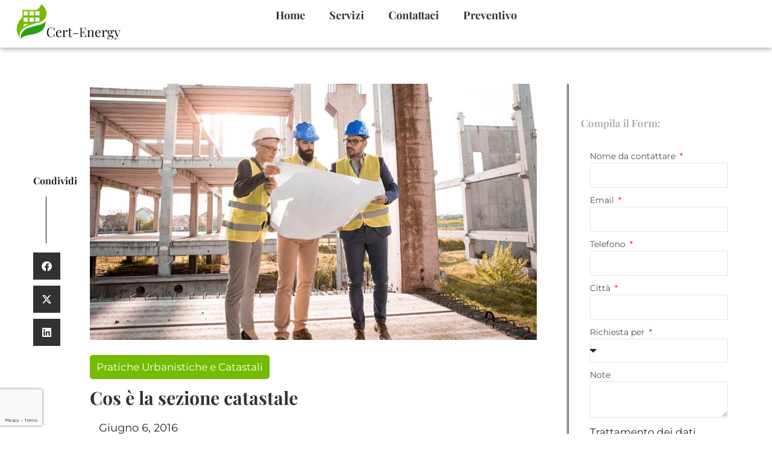

--- FILE ---
content_type: text/html; charset=UTF-8
request_url: https://www.cert-energy.com/sezione-catastale/
body_size: 19736
content:
<!doctype html>
<html lang="it-IT">
<head>
	<meta charset="UTF-8">
	<meta name="viewport" content="width=device-width, initial-scale=1">
	<link rel="profile" href="https://gmpg.org/xfn/11">
	<meta name='robots' content='index, follow, max-image-preview:large, max-snippet:-1, max-video-preview:-1' />
	<style>img:is([sizes="auto" i], [sizes^="auto," i]) { contain-intrinsic-size: 3000px 1500px }</style>
	<script id="cookieyes" type="text/javascript" src="https://cdn-cookieyes.com/client_data/b2b46463c530c38c79ca9f89/script.js"></script>
	<!-- This site is optimized with the Yoast SEO plugin v26.4 - https://yoast.com/wordpress/plugins/seo/ -->
	<title>Cos è la sezione catastale - Cert-Energy</title>
	<meta name="description" content="La Sezione Catastale rappresenta una porzione del territorio comunale che anni addietro veniva suddiviso solitamente per motivi urbanistici o geografici." />
	<link rel="canonical" href="https://www.cert-energy.com/sezione-catastale/" />
	<meta property="og:locale" content="it_IT" />
	<meta property="og:type" content="article" />
	<meta property="og:title" content="Cos è la sezione catastale - Cert-Energy" />
	<meta property="og:description" content="La Sezione Catastale rappresenta una porzione del territorio comunale che anni addietro veniva suddiviso solitamente per motivi urbanistici o geografici." />
	<meta property="og:url" content="https://www.cert-energy.com/sezione-catastale/" />
	<meta property="og:site_name" content="Cert-Energy" />
	<meta property="article:published_time" content="2016-06-06T15:37:58+00:00" />
	<meta property="article:modified_time" content="2024-01-30T10:46:01+00:00" />
	<meta property="og:image" content="https://www.cert-energy.com/wp-content/uploads/2016/01/Normativa-Prevenzione-Incendi.jpg" />
	<meta property="og:image:width" content="1200" />
	<meta property="og:image:height" content="630" />
	<meta property="og:image:type" content="image/jpeg" />
	<meta name="author" content="admin" />
	<meta name="twitter:card" content="summary_large_image" />
	<script type="application/ld+json" class="yoast-schema-graph">{"@context":"https://schema.org","@graph":[{"@type":"Article","@id":"https://www.cert-energy.com/sezione-catastale/#article","isPartOf":{"@id":"https://www.cert-energy.com/sezione-catastale/"},"author":{"name":"admin","@id":"https://www.cert-energy.com/#/schema/person/a9d3868b8ddeeed3d3aa767fcd02fa3f"},"headline":"Cos è la sezione catastale","datePublished":"2016-06-06T15:37:58+00:00","dateModified":"2024-01-30T10:46:01+00:00","mainEntityOfPage":{"@id":"https://www.cert-energy.com/sezione-catastale/"},"wordCount":646,"publisher":{"@id":"https://www.cert-energy.com/#organization"},"image":{"@id":"https://www.cert-energy.com/sezione-catastale/#primaryimage"},"thumbnailUrl":"https://www.cert-energy.com/wp-content/uploads/2016/01/Normativa-Prevenzione-Incendi.jpg","articleSection":["Pratiche Urbanistiche e Catastali"],"inLanguage":"it-IT"},{"@type":"WebPage","@id":"https://www.cert-energy.com/sezione-catastale/","url":"https://www.cert-energy.com/sezione-catastale/","name":"Cos è la sezione catastale - Cert-Energy","isPartOf":{"@id":"https://www.cert-energy.com/#website"},"primaryImageOfPage":{"@id":"https://www.cert-energy.com/sezione-catastale/#primaryimage"},"image":{"@id":"https://www.cert-energy.com/sezione-catastale/#primaryimage"},"thumbnailUrl":"https://www.cert-energy.com/wp-content/uploads/2016/01/Normativa-Prevenzione-Incendi.jpg","datePublished":"2016-06-06T15:37:58+00:00","dateModified":"2024-01-30T10:46:01+00:00","description":"La Sezione Catastale rappresenta una porzione del territorio comunale che anni addietro veniva suddiviso solitamente per motivi urbanistici o geografici.","breadcrumb":{"@id":"https://www.cert-energy.com/sezione-catastale/#breadcrumb"},"inLanguage":"it-IT","potentialAction":[{"@type":"ReadAction","target":["https://www.cert-energy.com/sezione-catastale/"]}]},{"@type":"ImageObject","inLanguage":"it-IT","@id":"https://www.cert-energy.com/sezione-catastale/#primaryimage","url":"https://www.cert-energy.com/wp-content/uploads/2016/01/Normativa-Prevenzione-Incendi.jpg","contentUrl":"https://www.cert-energy.com/wp-content/uploads/2016/01/Normativa-Prevenzione-Incendi.jpg","width":1200,"height":630,"caption":"Normativa Prevenzione Incendi"},{"@type":"BreadcrumbList","@id":"https://www.cert-energy.com/sezione-catastale/#breadcrumb","itemListElement":[{"@type":"ListItem","position":1,"name":"Home","item":"https://www.cert-energy.com/"},{"@type":"ListItem","position":2,"name":"Blog","item":"https://www.cert-energy.com/blog/"},{"@type":"ListItem","position":3,"name":"Cos è la sezione catastale"}]},{"@type":"WebSite","@id":"https://www.cert-energy.com/#website","url":"https://www.cert-energy.com/","name":"Cert-Energy","description":"Progettazione impanti e Urbanistica","publisher":{"@id":"https://www.cert-energy.com/#organization"},"potentialAction":[{"@type":"SearchAction","target":{"@type":"EntryPoint","urlTemplate":"https://www.cert-energy.com/?s={search_term_string}"},"query-input":{"@type":"PropertyValueSpecification","valueRequired":true,"valueName":"search_term_string"}}],"inLanguage":"it-IT"},{"@type":"Organization","@id":"https://www.cert-energy.com/#organization","name":"Cert-Energy","url":"https://www.cert-energy.com/","logo":{"@type":"ImageObject","inLanguage":"it-IT","@id":"https://www.cert-energy.com/#/schema/logo/image/","url":"https://www.cert-energy.com/wp-content/uploads/2024/01/Logo-Cert-4.png","contentUrl":"https://www.cert-energy.com/wp-content/uploads/2024/01/Logo-Cert-4.png","width":425,"height":183,"caption":"Cert-Energy"},"image":{"@id":"https://www.cert-energy.com/#/schema/logo/image/"}},{"@type":"Person","@id":"https://www.cert-energy.com/#/schema/person/a9d3868b8ddeeed3d3aa767fcd02fa3f","name":"admin","sameAs":["https://www.cert-energy.com"]}]}</script>
	<!-- / Yoast SEO plugin. -->


<link rel='dns-prefetch' href='//www.googletagmanager.com' />
<link rel="alternate" type="application/rss+xml" title="Cert-Energy &raquo; Feed" href="https://www.cert-energy.com/feed/" />
<link rel="alternate" type="application/rss+xml" title="Cert-Energy &raquo; Feed dei commenti" href="https://www.cert-energy.com/comments/feed/" />
<script>
window._wpemojiSettings = {"baseUrl":"https:\/\/s.w.org\/images\/core\/emoji\/16.0.1\/72x72\/","ext":".png","svgUrl":"https:\/\/s.w.org\/images\/core\/emoji\/16.0.1\/svg\/","svgExt":".svg","source":{"concatemoji":"https:\/\/www.cert-energy.com\/wp-includes\/js\/wp-emoji-release.min.js?ver=6.8.3"}};
/*! This file is auto-generated */
!function(s,n){var o,i,e;function c(e){try{var t={supportTests:e,timestamp:(new Date).valueOf()};sessionStorage.setItem(o,JSON.stringify(t))}catch(e){}}function p(e,t,n){e.clearRect(0,0,e.canvas.width,e.canvas.height),e.fillText(t,0,0);var t=new Uint32Array(e.getImageData(0,0,e.canvas.width,e.canvas.height).data),a=(e.clearRect(0,0,e.canvas.width,e.canvas.height),e.fillText(n,0,0),new Uint32Array(e.getImageData(0,0,e.canvas.width,e.canvas.height).data));return t.every(function(e,t){return e===a[t]})}function u(e,t){e.clearRect(0,0,e.canvas.width,e.canvas.height),e.fillText(t,0,0);for(var n=e.getImageData(16,16,1,1),a=0;a<n.data.length;a++)if(0!==n.data[a])return!1;return!0}function f(e,t,n,a){switch(t){case"flag":return n(e,"\ud83c\udff3\ufe0f\u200d\u26a7\ufe0f","\ud83c\udff3\ufe0f\u200b\u26a7\ufe0f")?!1:!n(e,"\ud83c\udde8\ud83c\uddf6","\ud83c\udde8\u200b\ud83c\uddf6")&&!n(e,"\ud83c\udff4\udb40\udc67\udb40\udc62\udb40\udc65\udb40\udc6e\udb40\udc67\udb40\udc7f","\ud83c\udff4\u200b\udb40\udc67\u200b\udb40\udc62\u200b\udb40\udc65\u200b\udb40\udc6e\u200b\udb40\udc67\u200b\udb40\udc7f");case"emoji":return!a(e,"\ud83e\udedf")}return!1}function g(e,t,n,a){var r="undefined"!=typeof WorkerGlobalScope&&self instanceof WorkerGlobalScope?new OffscreenCanvas(300,150):s.createElement("canvas"),o=r.getContext("2d",{willReadFrequently:!0}),i=(o.textBaseline="top",o.font="600 32px Arial",{});return e.forEach(function(e){i[e]=t(o,e,n,a)}),i}function t(e){var t=s.createElement("script");t.src=e,t.defer=!0,s.head.appendChild(t)}"undefined"!=typeof Promise&&(o="wpEmojiSettingsSupports",i=["flag","emoji"],n.supports={everything:!0,everythingExceptFlag:!0},e=new Promise(function(e){s.addEventListener("DOMContentLoaded",e,{once:!0})}),new Promise(function(t){var n=function(){try{var e=JSON.parse(sessionStorage.getItem(o));if("object"==typeof e&&"number"==typeof e.timestamp&&(new Date).valueOf()<e.timestamp+604800&&"object"==typeof e.supportTests)return e.supportTests}catch(e){}return null}();if(!n){if("undefined"!=typeof Worker&&"undefined"!=typeof OffscreenCanvas&&"undefined"!=typeof URL&&URL.createObjectURL&&"undefined"!=typeof Blob)try{var e="postMessage("+g.toString()+"("+[JSON.stringify(i),f.toString(),p.toString(),u.toString()].join(",")+"));",a=new Blob([e],{type:"text/javascript"}),r=new Worker(URL.createObjectURL(a),{name:"wpTestEmojiSupports"});return void(r.onmessage=function(e){c(n=e.data),r.terminate(),t(n)})}catch(e){}c(n=g(i,f,p,u))}t(n)}).then(function(e){for(var t in e)n.supports[t]=e[t],n.supports.everything=n.supports.everything&&n.supports[t],"flag"!==t&&(n.supports.everythingExceptFlag=n.supports.everythingExceptFlag&&n.supports[t]);n.supports.everythingExceptFlag=n.supports.everythingExceptFlag&&!n.supports.flag,n.DOMReady=!1,n.readyCallback=function(){n.DOMReady=!0}}).then(function(){return e}).then(function(){var e;n.supports.everything||(n.readyCallback(),(e=n.source||{}).concatemoji?t(e.concatemoji):e.wpemoji&&e.twemoji&&(t(e.twemoji),t(e.wpemoji)))}))}((window,document),window._wpemojiSettings);
</script>
<style id='wp-emoji-styles-inline-css'>

	img.wp-smiley, img.emoji {
		display: inline !important;
		border: none !important;
		box-shadow: none !important;
		height: 1em !important;
		width: 1em !important;
		margin: 0 0.07em !important;
		vertical-align: -0.1em !important;
		background: none !important;
		padding: 0 !important;
	}
</style>
<link rel='stylesheet' id='wp-block-library-css' href='https://www.cert-energy.com/wp-includes/css/dist/block-library/style.min.css?ver=6.8.3' media='all' />
<style id='global-styles-inline-css'>
:root{--wp--preset--aspect-ratio--square: 1;--wp--preset--aspect-ratio--4-3: 4/3;--wp--preset--aspect-ratio--3-4: 3/4;--wp--preset--aspect-ratio--3-2: 3/2;--wp--preset--aspect-ratio--2-3: 2/3;--wp--preset--aspect-ratio--16-9: 16/9;--wp--preset--aspect-ratio--9-16: 9/16;--wp--preset--color--black: #000000;--wp--preset--color--cyan-bluish-gray: #abb8c3;--wp--preset--color--white: #ffffff;--wp--preset--color--pale-pink: #f78da7;--wp--preset--color--vivid-red: #cf2e2e;--wp--preset--color--luminous-vivid-orange: #ff6900;--wp--preset--color--luminous-vivid-amber: #fcb900;--wp--preset--color--light-green-cyan: #7bdcb5;--wp--preset--color--vivid-green-cyan: #00d084;--wp--preset--color--pale-cyan-blue: #8ed1fc;--wp--preset--color--vivid-cyan-blue: #0693e3;--wp--preset--color--vivid-purple: #9b51e0;--wp--preset--gradient--vivid-cyan-blue-to-vivid-purple: linear-gradient(135deg,rgba(6,147,227,1) 0%,rgb(155,81,224) 100%);--wp--preset--gradient--light-green-cyan-to-vivid-green-cyan: linear-gradient(135deg,rgb(122,220,180) 0%,rgb(0,208,130) 100%);--wp--preset--gradient--luminous-vivid-amber-to-luminous-vivid-orange: linear-gradient(135deg,rgba(252,185,0,1) 0%,rgba(255,105,0,1) 100%);--wp--preset--gradient--luminous-vivid-orange-to-vivid-red: linear-gradient(135deg,rgba(255,105,0,1) 0%,rgb(207,46,46) 100%);--wp--preset--gradient--very-light-gray-to-cyan-bluish-gray: linear-gradient(135deg,rgb(238,238,238) 0%,rgb(169,184,195) 100%);--wp--preset--gradient--cool-to-warm-spectrum: linear-gradient(135deg,rgb(74,234,220) 0%,rgb(151,120,209) 20%,rgb(207,42,186) 40%,rgb(238,44,130) 60%,rgb(251,105,98) 80%,rgb(254,248,76) 100%);--wp--preset--gradient--blush-light-purple: linear-gradient(135deg,rgb(255,206,236) 0%,rgb(152,150,240) 100%);--wp--preset--gradient--blush-bordeaux: linear-gradient(135deg,rgb(254,205,165) 0%,rgb(254,45,45) 50%,rgb(107,0,62) 100%);--wp--preset--gradient--luminous-dusk: linear-gradient(135deg,rgb(255,203,112) 0%,rgb(199,81,192) 50%,rgb(65,88,208) 100%);--wp--preset--gradient--pale-ocean: linear-gradient(135deg,rgb(255,245,203) 0%,rgb(182,227,212) 50%,rgb(51,167,181) 100%);--wp--preset--gradient--electric-grass: linear-gradient(135deg,rgb(202,248,128) 0%,rgb(113,206,126) 100%);--wp--preset--gradient--midnight: linear-gradient(135deg,rgb(2,3,129) 0%,rgb(40,116,252) 100%);--wp--preset--font-size--small: 13px;--wp--preset--font-size--medium: 20px;--wp--preset--font-size--large: 36px;--wp--preset--font-size--x-large: 42px;--wp--preset--spacing--20: 0.44rem;--wp--preset--spacing--30: 0.67rem;--wp--preset--spacing--40: 1rem;--wp--preset--spacing--50: 1.5rem;--wp--preset--spacing--60: 2.25rem;--wp--preset--spacing--70: 3.38rem;--wp--preset--spacing--80: 5.06rem;--wp--preset--shadow--natural: 6px 6px 9px rgba(0, 0, 0, 0.2);--wp--preset--shadow--deep: 12px 12px 50px rgba(0, 0, 0, 0.4);--wp--preset--shadow--sharp: 6px 6px 0px rgba(0, 0, 0, 0.2);--wp--preset--shadow--outlined: 6px 6px 0px -3px rgba(255, 255, 255, 1), 6px 6px rgba(0, 0, 0, 1);--wp--preset--shadow--crisp: 6px 6px 0px rgba(0, 0, 0, 1);}:root { --wp--style--global--content-size: 800px;--wp--style--global--wide-size: 1200px; }:where(body) { margin: 0; }.wp-site-blocks > .alignleft { float: left; margin-right: 2em; }.wp-site-blocks > .alignright { float: right; margin-left: 2em; }.wp-site-blocks > .aligncenter { justify-content: center; margin-left: auto; margin-right: auto; }:where(.wp-site-blocks) > * { margin-block-start: 24px; margin-block-end: 0; }:where(.wp-site-blocks) > :first-child { margin-block-start: 0; }:where(.wp-site-blocks) > :last-child { margin-block-end: 0; }:root { --wp--style--block-gap: 24px; }:root :where(.is-layout-flow) > :first-child{margin-block-start: 0;}:root :where(.is-layout-flow) > :last-child{margin-block-end: 0;}:root :where(.is-layout-flow) > *{margin-block-start: 24px;margin-block-end: 0;}:root :where(.is-layout-constrained) > :first-child{margin-block-start: 0;}:root :where(.is-layout-constrained) > :last-child{margin-block-end: 0;}:root :where(.is-layout-constrained) > *{margin-block-start: 24px;margin-block-end: 0;}:root :where(.is-layout-flex){gap: 24px;}:root :where(.is-layout-grid){gap: 24px;}.is-layout-flow > .alignleft{float: left;margin-inline-start: 0;margin-inline-end: 2em;}.is-layout-flow > .alignright{float: right;margin-inline-start: 2em;margin-inline-end: 0;}.is-layout-flow > .aligncenter{margin-left: auto !important;margin-right: auto !important;}.is-layout-constrained > .alignleft{float: left;margin-inline-start: 0;margin-inline-end: 2em;}.is-layout-constrained > .alignright{float: right;margin-inline-start: 2em;margin-inline-end: 0;}.is-layout-constrained > .aligncenter{margin-left: auto !important;margin-right: auto !important;}.is-layout-constrained > :where(:not(.alignleft):not(.alignright):not(.alignfull)){max-width: var(--wp--style--global--content-size);margin-left: auto !important;margin-right: auto !important;}.is-layout-constrained > .alignwide{max-width: var(--wp--style--global--wide-size);}body .is-layout-flex{display: flex;}.is-layout-flex{flex-wrap: wrap;align-items: center;}.is-layout-flex > :is(*, div){margin: 0;}body .is-layout-grid{display: grid;}.is-layout-grid > :is(*, div){margin: 0;}body{padding-top: 0px;padding-right: 0px;padding-bottom: 0px;padding-left: 0px;}a:where(:not(.wp-element-button)){text-decoration: underline;}:root :where(.wp-element-button, .wp-block-button__link){background-color: #32373c;border-width: 0;color: #fff;font-family: inherit;font-size: inherit;line-height: inherit;padding: calc(0.667em + 2px) calc(1.333em + 2px);text-decoration: none;}.has-black-color{color: var(--wp--preset--color--black) !important;}.has-cyan-bluish-gray-color{color: var(--wp--preset--color--cyan-bluish-gray) !important;}.has-white-color{color: var(--wp--preset--color--white) !important;}.has-pale-pink-color{color: var(--wp--preset--color--pale-pink) !important;}.has-vivid-red-color{color: var(--wp--preset--color--vivid-red) !important;}.has-luminous-vivid-orange-color{color: var(--wp--preset--color--luminous-vivid-orange) !important;}.has-luminous-vivid-amber-color{color: var(--wp--preset--color--luminous-vivid-amber) !important;}.has-light-green-cyan-color{color: var(--wp--preset--color--light-green-cyan) !important;}.has-vivid-green-cyan-color{color: var(--wp--preset--color--vivid-green-cyan) !important;}.has-pale-cyan-blue-color{color: var(--wp--preset--color--pale-cyan-blue) !important;}.has-vivid-cyan-blue-color{color: var(--wp--preset--color--vivid-cyan-blue) !important;}.has-vivid-purple-color{color: var(--wp--preset--color--vivid-purple) !important;}.has-black-background-color{background-color: var(--wp--preset--color--black) !important;}.has-cyan-bluish-gray-background-color{background-color: var(--wp--preset--color--cyan-bluish-gray) !important;}.has-white-background-color{background-color: var(--wp--preset--color--white) !important;}.has-pale-pink-background-color{background-color: var(--wp--preset--color--pale-pink) !important;}.has-vivid-red-background-color{background-color: var(--wp--preset--color--vivid-red) !important;}.has-luminous-vivid-orange-background-color{background-color: var(--wp--preset--color--luminous-vivid-orange) !important;}.has-luminous-vivid-amber-background-color{background-color: var(--wp--preset--color--luminous-vivid-amber) !important;}.has-light-green-cyan-background-color{background-color: var(--wp--preset--color--light-green-cyan) !important;}.has-vivid-green-cyan-background-color{background-color: var(--wp--preset--color--vivid-green-cyan) !important;}.has-pale-cyan-blue-background-color{background-color: var(--wp--preset--color--pale-cyan-blue) !important;}.has-vivid-cyan-blue-background-color{background-color: var(--wp--preset--color--vivid-cyan-blue) !important;}.has-vivid-purple-background-color{background-color: var(--wp--preset--color--vivid-purple) !important;}.has-black-border-color{border-color: var(--wp--preset--color--black) !important;}.has-cyan-bluish-gray-border-color{border-color: var(--wp--preset--color--cyan-bluish-gray) !important;}.has-white-border-color{border-color: var(--wp--preset--color--white) !important;}.has-pale-pink-border-color{border-color: var(--wp--preset--color--pale-pink) !important;}.has-vivid-red-border-color{border-color: var(--wp--preset--color--vivid-red) !important;}.has-luminous-vivid-orange-border-color{border-color: var(--wp--preset--color--luminous-vivid-orange) !important;}.has-luminous-vivid-amber-border-color{border-color: var(--wp--preset--color--luminous-vivid-amber) !important;}.has-light-green-cyan-border-color{border-color: var(--wp--preset--color--light-green-cyan) !important;}.has-vivid-green-cyan-border-color{border-color: var(--wp--preset--color--vivid-green-cyan) !important;}.has-pale-cyan-blue-border-color{border-color: var(--wp--preset--color--pale-cyan-blue) !important;}.has-vivid-cyan-blue-border-color{border-color: var(--wp--preset--color--vivid-cyan-blue) !important;}.has-vivid-purple-border-color{border-color: var(--wp--preset--color--vivid-purple) !important;}.has-vivid-cyan-blue-to-vivid-purple-gradient-background{background: var(--wp--preset--gradient--vivid-cyan-blue-to-vivid-purple) !important;}.has-light-green-cyan-to-vivid-green-cyan-gradient-background{background: var(--wp--preset--gradient--light-green-cyan-to-vivid-green-cyan) !important;}.has-luminous-vivid-amber-to-luminous-vivid-orange-gradient-background{background: var(--wp--preset--gradient--luminous-vivid-amber-to-luminous-vivid-orange) !important;}.has-luminous-vivid-orange-to-vivid-red-gradient-background{background: var(--wp--preset--gradient--luminous-vivid-orange-to-vivid-red) !important;}.has-very-light-gray-to-cyan-bluish-gray-gradient-background{background: var(--wp--preset--gradient--very-light-gray-to-cyan-bluish-gray) !important;}.has-cool-to-warm-spectrum-gradient-background{background: var(--wp--preset--gradient--cool-to-warm-spectrum) !important;}.has-blush-light-purple-gradient-background{background: var(--wp--preset--gradient--blush-light-purple) !important;}.has-blush-bordeaux-gradient-background{background: var(--wp--preset--gradient--blush-bordeaux) !important;}.has-luminous-dusk-gradient-background{background: var(--wp--preset--gradient--luminous-dusk) !important;}.has-pale-ocean-gradient-background{background: var(--wp--preset--gradient--pale-ocean) !important;}.has-electric-grass-gradient-background{background: var(--wp--preset--gradient--electric-grass) !important;}.has-midnight-gradient-background{background: var(--wp--preset--gradient--midnight) !important;}.has-small-font-size{font-size: var(--wp--preset--font-size--small) !important;}.has-medium-font-size{font-size: var(--wp--preset--font-size--medium) !important;}.has-large-font-size{font-size: var(--wp--preset--font-size--large) !important;}.has-x-large-font-size{font-size: var(--wp--preset--font-size--x-large) !important;}
:root :where(.wp-block-pullquote){font-size: 1.5em;line-height: 1.6;}
</style>
<link rel='stylesheet' id='hello-elementor-css' href='https://www.cert-energy.com/wp-content/themes/hello-elementor/assets/css/reset.css?ver=3.4.5' media='all' />
<link rel='stylesheet' id='hello-elementor-theme-style-css' href='https://www.cert-energy.com/wp-content/themes/hello-elementor/assets/css/theme.css?ver=3.4.5' media='all' />
<link rel='stylesheet' id='hello-elementor-header-footer-css' href='https://www.cert-energy.com/wp-content/themes/hello-elementor/assets/css/header-footer.css?ver=3.4.5' media='all' />
<link rel='stylesheet' id='elementor-frontend-css' href='https://www.cert-energy.com/wp-content/plugins/elementor/assets/css/frontend.min.css?ver=3.33.2' media='all' />
<link rel='stylesheet' id='elementor-post-3383-css' href='https://www.cert-energy.com/wp-content/uploads/elementor/css/post-3383.css?ver=1764236585' media='all' />
<link rel='stylesheet' id='widget-image-css' href='https://www.cert-energy.com/wp-content/plugins/elementor/assets/css/widget-image.min.css?ver=3.33.2' media='all' />
<link rel='stylesheet' id='widget-nav-menu-css' href='https://www.cert-energy.com/wp-content/plugins/elementor-pro/assets/css/widget-nav-menu.min.css?ver=3.33.1' media='all' />
<link rel='stylesheet' id='e-sticky-css' href='https://www.cert-energy.com/wp-content/plugins/elementor-pro/assets/css/modules/sticky.min.css?ver=3.33.1' media='all' />
<link rel='stylesheet' id='widget-social-icons-css' href='https://www.cert-energy.com/wp-content/plugins/elementor/assets/css/widget-social-icons.min.css?ver=3.33.2' media='all' />
<link rel='stylesheet' id='e-apple-webkit-css' href='https://www.cert-energy.com/wp-content/plugins/elementor/assets/css/conditionals/apple-webkit.min.css?ver=3.33.2' media='all' />
<link rel='stylesheet' id='widget-spacer-css' href='https://www.cert-energy.com/wp-content/plugins/elementor/assets/css/widget-spacer.min.css?ver=3.33.2' media='all' />
<link rel='stylesheet' id='widget-heading-css' href='https://www.cert-energy.com/wp-content/plugins/elementor/assets/css/widget-heading.min.css?ver=3.33.2' media='all' />
<link rel='stylesheet' id='widget-divider-css' href='https://www.cert-energy.com/wp-content/plugins/elementor/assets/css/widget-divider.min.css?ver=3.33.2' media='all' />
<link rel='stylesheet' id='widget-icon-list-css' href='https://www.cert-energy.com/wp-content/plugins/elementor/assets/css/widget-icon-list.min.css?ver=3.33.2' media='all' />
<link rel='stylesheet' id='widget-share-buttons-css' href='https://www.cert-energy.com/wp-content/plugins/elementor-pro/assets/css/widget-share-buttons.min.css?ver=3.33.1' media='all' />
<link rel='stylesheet' id='elementor-icons-shared-0-css' href='https://www.cert-energy.com/wp-content/plugins/elementor/assets/lib/font-awesome/css/fontawesome.min.css?ver=5.15.3' media='all' />
<link rel='stylesheet' id='elementor-icons-fa-solid-css' href='https://www.cert-energy.com/wp-content/plugins/elementor/assets/lib/font-awesome/css/solid.min.css?ver=5.15.3' media='all' />
<link rel='stylesheet' id='elementor-icons-fa-brands-css' href='https://www.cert-energy.com/wp-content/plugins/elementor/assets/lib/font-awesome/css/brands.min.css?ver=5.15.3' media='all' />
<link rel='stylesheet' id='widget-post-info-css' href='https://www.cert-energy.com/wp-content/plugins/elementor-pro/assets/css/widget-post-info.min.css?ver=3.33.1' media='all' />
<link rel='stylesheet' id='elementor-icons-fa-regular-css' href='https://www.cert-energy.com/wp-content/plugins/elementor/assets/lib/font-awesome/css/regular.min.css?ver=5.15.3' media='all' />
<link rel='stylesheet' id='widget-post-navigation-css' href='https://www.cert-energy.com/wp-content/plugins/elementor-pro/assets/css/widget-post-navigation.min.css?ver=3.33.1' media='all' />
<link rel='stylesheet' id='widget-posts-css' href='https://www.cert-energy.com/wp-content/plugins/elementor-pro/assets/css/widget-posts.min.css?ver=3.33.1' media='all' />
<link rel='stylesheet' id='widget-form-css' href='https://www.cert-energy.com/wp-content/plugins/elementor-pro/assets/css/widget-form.min.css?ver=3.33.1' media='all' />
<link rel='stylesheet' id='e-animation-fadeIn-css' href='https://www.cert-energy.com/wp-content/plugins/elementor/assets/lib/animations/styles/fadeIn.min.css?ver=3.33.2' media='all' />
<link rel='stylesheet' id='e-popup-css' href='https://www.cert-energy.com/wp-content/plugins/elementor-pro/assets/css/conditionals/popup.min.css?ver=3.33.1' media='all' />
<link rel='stylesheet' id='e-animation-slideInLeft-css' href='https://www.cert-energy.com/wp-content/plugins/elementor/assets/lib/animations/styles/slideInLeft.min.css?ver=3.33.2' media='all' />
<link rel='stylesheet' id='elementor-icons-css' href='https://www.cert-energy.com/wp-content/plugins/elementor/assets/lib/eicons/css/elementor-icons.min.css?ver=5.44.0' media='all' />
<link rel='stylesheet' id='elementor-post-3380-css' href='https://www.cert-energy.com/wp-content/uploads/elementor/css/post-3380.css?ver=1764236586' media='all' />
<link rel='stylesheet' id='elementor-post-3387-css' href='https://www.cert-energy.com/wp-content/uploads/elementor/css/post-3387.css?ver=1764236586' media='all' />
<link rel='stylesheet' id='elementor-post-3390-css' href='https://www.cert-energy.com/wp-content/uploads/elementor/css/post-3390.css?ver=1764237706' media='all' />
<link rel='stylesheet' id='elementor-post-15310-css' href='https://www.cert-energy.com/wp-content/uploads/elementor/css/post-15310.css?ver=1764236586' media='all' />
<link rel='stylesheet' id='elementor-post-3429-css' href='https://www.cert-energy.com/wp-content/uploads/elementor/css/post-3429.css?ver=1764236586' media='all' />
<link rel='stylesheet' id='elementor-gf-local-playfairdisplay-css' href='https://www.cert-energy.com/wp-content/uploads/elementor/google-fonts/css/playfairdisplay.css?ver=1744879485' media='all' />
<link rel='stylesheet' id='elementor-gf-local-montserrat-css' href='https://www.cert-energy.com/wp-content/uploads/elementor/google-fonts/css/montserrat.css?ver=1744879491' media='all' />
<link rel='stylesheet' id='elementor-gf-local-poppins-css' href='https://www.cert-energy.com/wp-content/uploads/elementor/google-fonts/css/poppins.css?ver=1744879494' media='all' />
<script src="https://www.cert-energy.com/wp-includes/js/jquery/jquery.min.js?ver=3.7.1" id="jquery-core-js"></script>
<script src="https://www.cert-energy.com/wp-includes/js/jquery/jquery-migrate.min.js?ver=3.4.1" id="jquery-migrate-js"></script>

<!-- Snippet del tag Google (gtag.js) aggiunto da Site Kit -->
<!-- Snippet Google Analytics aggiunto da Site Kit -->
<script src="https://www.googletagmanager.com/gtag/js?id=GT-WPL69W3" id="google_gtagjs-js" async></script>
<script id="google_gtagjs-js-after">
window.dataLayer = window.dataLayer || [];function gtag(){dataLayer.push(arguments);}
gtag("set","linker",{"domains":["www.cert-energy.com"]});
gtag("js", new Date());
gtag("set", "developer_id.dZTNiMT", true);
gtag("config", "GT-WPL69W3");
</script>
<link rel="https://api.w.org/" href="https://www.cert-energy.com/wp-json/" /><link rel="alternate" title="JSON" type="application/json" href="https://www.cert-energy.com/wp-json/wp/v2/posts/716" /><link rel="EditURI" type="application/rsd+xml" title="RSD" href="https://www.cert-energy.com/xmlrpc.php?rsd" />
<meta name="generator" content="WordPress 6.8.3" />
<link rel='shortlink' href='https://www.cert-energy.com/?p=716' />
<link rel="alternate" title="oEmbed (JSON)" type="application/json+oembed" href="https://www.cert-energy.com/wp-json/oembed/1.0/embed?url=https%3A%2F%2Fwww.cert-energy.com%2Fsezione-catastale%2F" />
<link rel="alternate" title="oEmbed (XML)" type="text/xml+oembed" href="https://www.cert-energy.com/wp-json/oembed/1.0/embed?url=https%3A%2F%2Fwww.cert-energy.com%2Fsezione-catastale%2F&#038;format=xml" />
<meta name="generator" content="Site Kit by Google 1.166.0" /><meta name="generator" content="Elementor 3.33.2; features: additional_custom_breakpoints; settings: css_print_method-external, google_font-enabled, font_display-swap">
			<style>
				.e-con.e-parent:nth-of-type(n+4):not(.e-lazyloaded):not(.e-no-lazyload),
				.e-con.e-parent:nth-of-type(n+4):not(.e-lazyloaded):not(.e-no-lazyload) * {
					background-image: none !important;
				}
				@media screen and (max-height: 1024px) {
					.e-con.e-parent:nth-of-type(n+3):not(.e-lazyloaded):not(.e-no-lazyload),
					.e-con.e-parent:nth-of-type(n+3):not(.e-lazyloaded):not(.e-no-lazyload) * {
						background-image: none !important;
					}
				}
				@media screen and (max-height: 640px) {
					.e-con.e-parent:nth-of-type(n+2):not(.e-lazyloaded):not(.e-no-lazyload),
					.e-con.e-parent:nth-of-type(n+2):not(.e-lazyloaded):not(.e-no-lazyload) * {
						background-image: none !important;
					}
				}
			</style>
			<link rel="icon" href="https://www.cert-energy.com/wp-content/uploads/2023/10/Logo-Cert-png-150x150.png" sizes="32x32" />
<link rel="icon" href="https://www.cert-energy.com/wp-content/uploads/2023/10/Logo-Cert-png.png" sizes="192x192" />
<link rel="apple-touch-icon" href="https://www.cert-energy.com/wp-content/uploads/2023/10/Logo-Cert-png.png" />
<meta name="msapplication-TileImage" content="https://www.cert-energy.com/wp-content/uploads/2023/10/Logo-Cert-png.png" />
		<style id="wp-custom-css">
			.cky-notice-btn-wrapper .cky-btn {margin-bottom: 10px}

.cky-btn .cky-btn-customize {color:#ffffff!important}

.elementor-kit-3383 button {color:#ffffff!important}

.cky-btn-revisit-wrapper {background:#537819!important}		</style>
		</head>
<body class="wp-singular post-template-default single single-post postid-716 single-format-standard wp-custom-logo wp-embed-responsive wp-theme-hello-elementor hello-elementor-default elementor-default elementor-kit-3383 elementor-page-3390">


<a class="skip-link screen-reader-text" href="#content">Vai al contenuto</a>

		<header data-elementor-type="header" data-elementor-id="3380" class="elementor elementor-3380 elementor-location-header" data-elementor-post-type="elementor_library">
			<div class="elementor-element elementor-element-11aab2e elementor-hidden-mobile elementor-hidden-tablet e-flex e-con-boxed e-con e-parent" data-id="11aab2e" data-element_type="container" data-settings="{&quot;sticky&quot;:&quot;top&quot;,&quot;background_background&quot;:&quot;classic&quot;,&quot;sticky_on&quot;:[&quot;desktop&quot;,&quot;tablet&quot;,&quot;mobile&quot;],&quot;sticky_offset&quot;:0,&quot;sticky_effects_offset&quot;:0,&quot;sticky_anchor_link_offset&quot;:0}">
					<div class="e-con-inner">
		<div class="elementor-element elementor-element-88d33cb e-con-full e-flex e-con e-child" data-id="88d33cb" data-element_type="container">
				<div class="elementor-element elementor-element-358c4e2 elementor-widget elementor-widget-theme-site-logo elementor-widget-image" data-id="358c4e2" data-element_type="widget" data-widget_type="theme-site-logo.default">
				<div class="elementor-widget-container">
											<a href="https://www.cert-energy.com">
			<img fetchpriority="high" width="425" height="183" src="https://www.cert-energy.com/wp-content/uploads/2024/01/Logo-Cert-4.png" class="attachment-full size-full wp-image-14686" alt="" srcset="https://www.cert-energy.com/wp-content/uploads/2024/01/Logo-Cert-4.png 425w, https://www.cert-energy.com/wp-content/uploads/2024/01/Logo-Cert-4-300x129.png 300w" sizes="(max-width: 425px) 100vw, 425px" />				</a>
											</div>
				</div>
				</div>
		<div class="elementor-element elementor-element-99facf1 e-con-full e-flex e-con e-child" data-id="99facf1" data-element_type="container">
				<div class="elementor-element elementor-element-bf4e080 elementor-nav-menu__align-center elementor-nav-menu--stretch elementor-nav-menu__text-align-center elementor-nav-menu--dropdown-tablet elementor-nav-menu--toggle elementor-nav-menu--burger elementor-widget elementor-widget-nav-menu" data-id="bf4e080" data-element_type="widget" data-settings="{&quot;full_width&quot;:&quot;stretch&quot;,&quot;layout&quot;:&quot;horizontal&quot;,&quot;submenu_icon&quot;:{&quot;value&quot;:&quot;&lt;i class=\&quot;fas fa-caret-down\&quot; aria-hidden=\&quot;true\&quot;&gt;&lt;\/i&gt;&quot;,&quot;library&quot;:&quot;fa-solid&quot;},&quot;toggle&quot;:&quot;burger&quot;}" data-widget_type="nav-menu.default">
				<div class="elementor-widget-container">
								<nav aria-label="Menu" class="elementor-nav-menu--main elementor-nav-menu__container elementor-nav-menu--layout-horizontal e--pointer-underline e--animation-fade">
				<ul id="menu-1-bf4e080" class="elementor-nav-menu"><li class="menu-item menu-item-type-post_type menu-item-object-page menu-item-home menu-item-15256"><a href="https://www.cert-energy.com/" class="elementor-item">Home</a></li>
<li class="menu-item menu-item-type-post_type menu-item-object-page menu-item-3346"><a href="https://www.cert-energy.com/servizi/" class="elementor-item">Servizi</a></li>
<li class="menu-item menu-item-type-post_type menu-item-object-page menu-item-3343"><a rel="nofollow" href="https://www.cert-energy.com/contattaci/" class="elementor-item">Contattaci</a></li>
<li class="menu-item menu-item-type-post_type menu-item-object-page menu-item-3345"><a rel="nofollow" href="https://www.cert-energy.com/preventivo/" class="elementor-item">Preventivo</a></li>
</ul>			</nav>
					<div class="elementor-menu-toggle" role="button" tabindex="0" aria-label="Menu di commutazione" aria-expanded="false">
			<i aria-hidden="true" role="presentation" class="elementor-menu-toggle__icon--open eicon-menu-bar"></i><i aria-hidden="true" role="presentation" class="elementor-menu-toggle__icon--close eicon-close"></i>		</div>
					<nav class="elementor-nav-menu--dropdown elementor-nav-menu__container" aria-hidden="true">
				<ul id="menu-2-bf4e080" class="elementor-nav-menu"><li class="menu-item menu-item-type-post_type menu-item-object-page menu-item-home menu-item-15256"><a href="https://www.cert-energy.com/" class="elementor-item" tabindex="-1">Home</a></li>
<li class="menu-item menu-item-type-post_type menu-item-object-page menu-item-3346"><a href="https://www.cert-energy.com/servizi/" class="elementor-item" tabindex="-1">Servizi</a></li>
<li class="menu-item menu-item-type-post_type menu-item-object-page menu-item-3343"><a rel="nofollow" href="https://www.cert-energy.com/contattaci/" class="elementor-item" tabindex="-1">Contattaci</a></li>
<li class="menu-item menu-item-type-post_type menu-item-object-page menu-item-3345"><a rel="nofollow" href="https://www.cert-energy.com/preventivo/" class="elementor-item" tabindex="-1">Preventivo</a></li>
</ul>			</nav>
						</div>
				</div>
				</div>
					</div>
				</div>
		<div class="elementor-element elementor-element-5cc0824 elementor-hidden-desktop e-flex e-con-boxed e-con e-parent" data-id="5cc0824" data-element_type="container" data-settings="{&quot;sticky&quot;:&quot;top&quot;,&quot;background_background&quot;:&quot;classic&quot;,&quot;sticky_on&quot;:[&quot;desktop&quot;,&quot;tablet&quot;,&quot;mobile&quot;],&quot;sticky_offset&quot;:0,&quot;sticky_effects_offset&quot;:0,&quot;sticky_anchor_link_offset&quot;:0}">
					<div class="e-con-inner">
		<div class="elementor-element elementor-element-177cc91 e-con-full e-flex e-con e-child" data-id="177cc91" data-element_type="container">
				<div class="elementor-element elementor-element-a3fcf9d elementor-widget elementor-widget-theme-site-logo elementor-widget-image" data-id="a3fcf9d" data-element_type="widget" data-widget_type="theme-site-logo.default">
				<div class="elementor-widget-container">
											<a href="https://www.cert-energy.com">
			<img fetchpriority="high" width="425" height="183" src="https://www.cert-energy.com/wp-content/uploads/2024/01/Logo-Cert-4.png" class="attachment-full size-full wp-image-14686" alt="" srcset="https://www.cert-energy.com/wp-content/uploads/2024/01/Logo-Cert-4.png 425w, https://www.cert-energy.com/wp-content/uploads/2024/01/Logo-Cert-4-300x129.png 300w" sizes="(max-width: 425px) 100vw, 425px" />				</a>
											</div>
				</div>
				</div>
		<div class="elementor-element elementor-element-97eee64 e-con-full e-flex e-con e-child" data-id="97eee64" data-element_type="container">
				<div class="elementor-element elementor-element-526f107 elementor-view-default elementor-widget elementor-widget-icon" data-id="526f107" data-element_type="widget" data-widget_type="icon.default">
				<div class="elementor-widget-container">
							<div class="elementor-icon-wrapper">
			<a class="elementor-icon" href="#elementor-action%3Aaction%3Dpopup%3Aopen%26settings%3DeyJpZCI6IjM0MjkiLCJ0b2dnbGUiOmZhbHNlfQ%3D%3D">
			<svg xmlns="http://www.w3.org/2000/svg" xmlns:xlink="http://www.w3.org/1999/xlink" id="Design_here" x="0px" y="0px" viewBox="0 0 24 24" style="enable-background:new 0 0 24 24;" xml:space="preserve"><g>	<rect x="4" y="5" width="12" height="2"></rect></g><g>	<rect x="4" y="11" width="16" height="2"></rect></g><g>	<rect x="4" y="17" width="12" height="2"></rect></g></svg>			</a>
		</div>
						</div>
				</div>
				</div>
					</div>
				</div>
				</header>
				<div data-elementor-type="single-post" data-elementor-id="3390" class="elementor elementor-3390 elementor-location-single post-716 post type-post status-publish format-standard has-post-thumbnail hentry category-pratiche-urbanistiche-catastali" data-elementor-post-type="elementor_library">
					<section class="elementor-section elementor-top-section elementor-element elementor-element-519b8a4c elementor-section-boxed elementor-section-height-default elementor-section-height-default" data-id="519b8a4c" data-element_type="section" data-settings="{&quot;background_background&quot;:&quot;classic&quot;}">
						<div class="elementor-container elementor-column-gap-no">
					<div class="elementor-column elementor-col-33 elementor-top-column elementor-element elementor-element-3b92e8e2 elementor-hidden-tablet elementor-hidden-mobile" data-id="3b92e8e2" data-element_type="column">
			<div class="elementor-widget-wrap elementor-element-populated">
						<section class="elementor-section elementor-inner-section elementor-element elementor-element-2899a304 elementor-section-full_width elementor-section-height-default elementor-section-height-default" data-id="2899a304" data-element_type="section" data-settings="{&quot;sticky&quot;:&quot;top&quot;,&quot;sticky_offset&quot;:40,&quot;sticky_parent&quot;:&quot;yes&quot;,&quot;sticky_on&quot;:[&quot;desktop&quot;,&quot;tablet&quot;,&quot;mobile&quot;],&quot;sticky_effects_offset&quot;:0,&quot;sticky_anchor_link_offset&quot;:0}">
						<div class="elementor-container elementor-column-gap-default">
					<div class="elementor-column elementor-col-100 elementor-inner-column elementor-element elementor-element-7e1f5395" data-id="7e1f5395" data-element_type="column">
			<div class="elementor-widget-wrap elementor-element-populated">
						<div class="elementor-element elementor-element-1f5639f8 elementor-widget elementor-widget-heading" data-id="1f5639f8" data-element_type="widget" data-widget_type="heading.default">
				<div class="elementor-widget-container">
					<h2 class="elementor-heading-title elementor-size-default">Condividi</h2>				</div>
				</div>
				<div class="elementor-element elementor-element-739e1145 elementor-widget-divider--view-line elementor-widget elementor-widget-divider" data-id="739e1145" data-element_type="widget" data-widget_type="divider.default">
				<div class="elementor-widget-container">
							<div class="elementor-divider">
			<span class="elementor-divider-separator">
						</span>
		</div>
						</div>
				</div>
				<div class="elementor-element elementor-element-6356d3d2 elementor-share-buttons--view-icon elementor-share-buttons--color-custom elementor-share-buttons--skin-minimal elementor-share-buttons--shape-square elementor-grid-0 elementor-widget elementor-widget-share-buttons" data-id="6356d3d2" data-element_type="widget" data-widget_type="share-buttons.default">
				<div class="elementor-widget-container">
							<div class="elementor-grid" role="list">
								<div class="elementor-grid-item" role="listitem">
						<div class="elementor-share-btn elementor-share-btn_facebook" role="button" tabindex="0" aria-label="Condividi su facebook">
															<span class="elementor-share-btn__icon">
								<i class="fab fa-facebook" aria-hidden="true"></i>							</span>
																				</div>
					</div>
									<div class="elementor-grid-item" role="listitem">
						<div class="elementor-share-btn elementor-share-btn_x-twitter" role="button" tabindex="0" aria-label="Condividi su x-twitter">
															<span class="elementor-share-btn__icon">
								<i class="fab fa-x-twitter" aria-hidden="true"></i>							</span>
																				</div>
					</div>
									<div class="elementor-grid-item" role="listitem">
						<div class="elementor-share-btn elementor-share-btn_linkedin" role="button" tabindex="0" aria-label="Condividi su linkedin">
															<span class="elementor-share-btn__icon">
								<i class="fab fa-linkedin" aria-hidden="true"></i>							</span>
																				</div>
					</div>
						</div>
						</div>
				</div>
					</div>
		</div>
					</div>
		</section>
					</div>
		</div>
				<div class="elementor-column elementor-col-33 elementor-top-column elementor-element elementor-element-41f1131" data-id="41f1131" data-element_type="column">
			<div class="elementor-widget-wrap elementor-element-populated">
						<section class="elementor-section elementor-inner-section elementor-element elementor-element-4150b78d elementor-section-full_width elementor-section-height-default elementor-section-height-default" data-id="4150b78d" data-element_type="section">
						<div class="elementor-container elementor-column-gap-default">
					<div class="elementor-column elementor-col-100 elementor-inner-column elementor-element elementor-element-38764e61" data-id="38764e61" data-element_type="column">
			<div class="elementor-widget-wrap elementor-element-populated">
						<div class="elementor-element elementor-element-7cacf6bf elementor-widget elementor-widget-theme-post-featured-image elementor-widget-image" data-id="7cacf6bf" data-element_type="widget" data-widget_type="theme-post-featured-image.default">
				<div class="elementor-widget-container">
															<img width="800" height="420" src="https://www.cert-energy.com/wp-content/uploads/2016/01/Normativa-Prevenzione-Incendi-1024x538.jpg" class="attachment-large size-large wp-image-14309" alt="Normativa Prevenzione Incendi" srcset="https://www.cert-energy.com/wp-content/uploads/2016/01/Normativa-Prevenzione-Incendi-1024x538.jpg 1024w, https://www.cert-energy.com/wp-content/uploads/2016/01/Normativa-Prevenzione-Incendi-300x158.jpg 300w, https://www.cert-energy.com/wp-content/uploads/2016/01/Normativa-Prevenzione-Incendi-768x403.jpg 768w, https://www.cert-energy.com/wp-content/uploads/2016/01/Normativa-Prevenzione-Incendi.jpg 1200w" sizes="(max-width: 800px) 100vw, 800px" />															</div>
				</div>
				<div class="elementor-element elementor-element-23c22823 elementor-widget__width-auto elementor-widget elementor-widget-post-info" data-id="23c22823" data-element_type="widget" data-widget_type="post-info.default">
				<div class="elementor-widget-container">
							<ul class="elementor-inline-items elementor-icon-list-items elementor-post-info">
								<li class="elementor-icon-list-item elementor-repeater-item-649888e elementor-inline-item" itemprop="about">
													<span class="elementor-icon-list-text elementor-post-info__item elementor-post-info__item--type-terms">
										<span class="elementor-post-info__terms-list">
				<a href="https://www.cert-energy.com/pratiche-urbanistiche-catastali/" class="elementor-post-info__terms-list-item">Pratiche Urbanistiche e Catastali</a>				</span>
					</span>
								</li>
				</ul>
						</div>
				</div>
				<div class="elementor-element elementor-element-7f1c47b6 elementor-widget elementor-widget-theme-post-title elementor-page-title elementor-widget-heading" data-id="7f1c47b6" data-element_type="widget" data-widget_type="theme-post-title.default">
				<div class="elementor-widget-container">
					<h1 class="elementor-heading-title elementor-size-default">Cos è la sezione catastale</h1>				</div>
				</div>
				<div class="elementor-element elementor-element-275eb5b3 elementor-widget__width-auto elementor-widget elementor-widget-post-info" data-id="275eb5b3" data-element_type="widget" data-widget_type="post-info.default">
				<div class="elementor-widget-container">
							<ul class="elementor-inline-items elementor-icon-list-items elementor-post-info">
								<li class="elementor-icon-list-item elementor-repeater-item-99d3900 elementor-inline-item" itemprop="datePublished">
													<span class="elementor-icon-list-text elementor-post-info__item elementor-post-info__item--type-date">
										<time>Giugno 6, 2016</time>					</span>
								</li>
				</ul>
						</div>
				</div>
					</div>
		</div>
					</div>
		</section>
				<div class="elementor-element elementor-element-48d879e0 elementor-share-buttons--view-icon elementor-share-buttons--color-custom elementor-share-buttons--skin-minimal elementor-hidden-desktop elementor-share-buttons--shape-square elementor-grid-0 elementor-widget elementor-widget-share-buttons" data-id="48d879e0" data-element_type="widget" data-widget_type="share-buttons.default">
				<div class="elementor-widget-container">
							<div class="elementor-grid" role="list">
								<div class="elementor-grid-item" role="listitem">
						<div class="elementor-share-btn elementor-share-btn_facebook" role="button" tabindex="0" aria-label="Condividi su facebook">
															<span class="elementor-share-btn__icon">
								<i class="fab fa-facebook" aria-hidden="true"></i>							</span>
																				</div>
					</div>
									<div class="elementor-grid-item" role="listitem">
						<div class="elementor-share-btn elementor-share-btn_x-twitter" role="button" tabindex="0" aria-label="Condividi su x-twitter">
															<span class="elementor-share-btn__icon">
								<i class="fab fa-x-twitter" aria-hidden="true"></i>							</span>
																				</div>
					</div>
									<div class="elementor-grid-item" role="listitem">
						<div class="elementor-share-btn elementor-share-btn_linkedin" role="button" tabindex="0" aria-label="Condividi su linkedin">
															<span class="elementor-share-btn__icon">
								<i class="fab fa-linkedin" aria-hidden="true"></i>							</span>
																				</div>
					</div>
						</div>
						</div>
				</div>
				<div class="elementor-element elementor-element-4fff2e03 elementor-widget elementor-widget-theme-post-content" data-id="4fff2e03" data-element_type="widget" data-widget_type="theme-post-content.default">
				<div class="elementor-widget-container">
					<h4></h4>
<p>La <strong>Sezione Catastale</strong> rappresenta una porzione del territorio comunale che in taluni casi, anni addietro, veniva suddiviso solitamente per motivi urbanistici o geografici. Solitamente era un codice di due cifre che identificava i comuni censuari in cui era suddivisa la città. Con il passare degli anni ci sono stati errori di trascrizioni e quindi può anche non essere di sole due cifre. Dal 1999, con la fusione delle mappe del catasto terreni e del catasto urbano o catasto fabbricati, non è stato più inserito e quindi per quegli immobili non è più presente.</p>
<h2>Alcune domande frequenti sulla sezione catastale</h2>
<h3>È sempre presente la Sezione Catastale?</h3>
<p>No. La sezione catastale è presente solo in alcuni comuni e quindi generalmente non è un dato richiesto.</p>
<h3>È obbligatoria la Sezione Catastale?</h3>
<p>Se presente, la sezione catastale è un dato obbligatorio che serve ad identificare l’immobile ma visto che non è un dato sempre presente, non ha carattere di obbligatorietà.</p>
<h3>Esistono diversi tipi di Sezione Catastale?</h3>
<p>Si. Esiste la: Sezione Amministrativa e la Sezione Urbana che sono valide solo per il catasto fabbricati e poi c’è la Sezione Censuaria che è valida solo per il catasto terreni identificata da una lettera e da una denominazione.</p>
<h2>Dati necessari per identificare un immobile nell’archivio del catasto</h2>
<p>Quali sono i dati necessari per identificare un immobile all&#8217;interno dell&#8217;archivio del catasto fabbricati?<br />
Per identificare un immobile all’Agenzia del Territorio sono necessari delle informazioni che l’utente deve avere, sono:</p>
<h4>Comune Catastale</h4>
<p>solitamente corrispondente al comune amministrativo. E’ uno dei <a href="https://www.cert-energy.com/dati-catastali-sezione/">dati catastali</a> sempre obbligatorio ed è identificato dal nome e da un codice composta da 4 cifre (la prima una lettera e i restanti 3 delle cifre).</p>
<h4>Sezione Amministrativa (solo catasto fabbricati)</h4>
<p>rappresenta una suddivisione del territorio (chiamata anche Comune Catastale) solo per alcuni comuni e quindi non necessaria. Identificata da una lettera e da una denominazione. Sezione Catastale obbligatoria, se presente, per ricercare l’immobile di interesse.</p>
<h4>Sezione Urbana (solo catasto fabbricati)</h4>
<p>rappresenta una suddivisione del territorio solo per alcuni comuni e quindi non necessaria. Non è dipendente dalla Sezione Amministrativa. Sezione Catastale obbligatoria, se presente, per ricercare l’immobile di interesse.</p>
<h4>Sezione Censuaria (solo catasto terreni)</h4>
<p>rappresenta una suddivisione del territorio ed è rappresentata da un codice formato da una lettera e da una denominazione. Sezione Catastale obbligatoria, se presente, per ricercare l’immobile di interesse.</p>
<h4>Foglio</h4>
<p>il territorio comunale è suddiviso in diverse zone chiamate fogli catastali come rappresentate nelle mappe cartografiche del catasto dell&#8217;Agenzia del Territorio ed è un dato catastale sempre obbligatorio.</p>
<h4>Particella (o mappale o numero di mappa)</h4>
<p>rappresenta un ulteriore suddivisione del terreno, questa volta del Foglio che viene ripartito su diversi mappali. Un edificio può insistere su un intero mappale o in alcuni casi la particella identifica anche il terreno di pertinenza. E’ un dato sempre obbligatorio e viene identificato da un numero.</p>
<h4>Subalterno</h4>
<p>identifica il singolo immobile all’interno del mappale. Ad esempio, 10 subalterni di uno stesso edificio saranno identificati dallo stesso Foglio e Mappale e da 10 subalterni distinti. Nel caso in cui su un mappale esiste un solo subalterno, questo potrebbe anche non essere presente quindi non è un dato sempre presente, ma è obbligatorio se presente.</p>
<h2>La sezione catastale è un dato necessario per effettuare una visura catastale?</h2>
<p>Si, tutti i dati catastali sopra elencati, se presenti, sono necessari per effettuare una Visura Catastale e devono essere dati in possesso dell’utente che vuole effettuare una visura catastale online. Per quanto riguarda la Sezione Urbana, se presente, il servizio di accesso ai dati del catasto, solitamente fornisce un menù di assistenza con l’elenco dei beni che possono matchare, anche solo parzialmente, con i dati forniti dall’utente, per agevolare la ricerca.</p>
<p>Se hai bisogno di una consulenza per delle pratiche catastali, dell&#8217;aggiornamento della <a href="https://www.cert-energy.com/planimetria-catastale/">planimetria catastale</a>, di una verifica della <a href="https://www.cert-energy.com/conformita-catastale-milano/">conformità catastale</a> o un preventivo sui nostri <a href="https://www.cert-energy.com/pratiche-catastali/">servizi catastali</a>, compila il form e sarai ricontattato da un <a href="https://www.cert-energy.com/tecnico-abilitato/">tecnico abilitato</a> incaricato senza alcun impegno.</p>
				</div>
				</div>
				<div class="elementor-element elementor-element-5ad9d497 elementor-post-navigation-borders-yes elementor-widget elementor-widget-post-navigation" data-id="5ad9d497" data-element_type="widget" data-widget_type="post-navigation.default">
				<div class="elementor-widget-container">
							<div class="elementor-post-navigation" role="navigation" aria-label="Navigazione dell&#039;articolo">
			<div class="elementor-post-navigation__prev elementor-post-navigation__link">
				<a href="https://www.cert-energy.com/calcolo-delle-tabelle-millesimali-ascensore/" rel="prev"><span class="post-navigation__arrow-wrapper post-navigation__arrow-prev"><i aria-hidden="true" class="fas fa-arrow-left"></i><span class="elementor-screen-only">Precedente</span></span><span class="elementor-post-navigation__link__prev"><span class="post-navigation__prev--label">Precedente</span><span class="post-navigation__prev--title">Calcolo delle Tabelle Millesimali Ascensore</span></span></a>			</div>
							<div class="elementor-post-navigation__separator-wrapper">
					<div class="elementor-post-navigation__separator"></div>
				</div>
						<div class="elementor-post-navigation__next elementor-post-navigation__link">
				<a href="https://www.cert-energy.com/particella-catastale/" rel="next"><span class="elementor-post-navigation__link__next"><span class="post-navigation__next--label">Successivo</span><span class="post-navigation__next--title">Particella Catastale</span></span><span class="post-navigation__arrow-wrapper post-navigation__arrow-next"><i aria-hidden="true" class="fas fa-arrow-right"></i><span class="elementor-screen-only">Successivo</span></span></a>			</div>
		</div>
						</div>
				</div>
				<div class="elementor-element elementor-element-ad1ef57 elementor-widget elementor-widget-heading" data-id="ad1ef57" data-element_type="widget" data-widget_type="heading.default">
				<div class="elementor-widget-container">
					<h2 class="elementor-heading-title elementor-size-default">Ti potrebbe interessante anche:</h2>				</div>
				</div>
				<div class="elementor-element elementor-element-4e44311 elementor-posts--align-center elementor-grid-3 elementor-grid-tablet-2 elementor-grid-mobile-1 elementor-posts--thumbnail-top elementor-posts--show-avatar elementor-card-shadow-yes elementor-posts__hover-gradient elementor-widget elementor-widget-posts" data-id="4e44311" data-element_type="widget" data-settings="{&quot;cards_row_gap&quot;:{&quot;unit&quot;:&quot;px&quot;,&quot;size&quot;:20,&quot;sizes&quot;:[]},&quot;cards_columns&quot;:&quot;3&quot;,&quot;cards_columns_tablet&quot;:&quot;2&quot;,&quot;cards_columns_mobile&quot;:&quot;1&quot;,&quot;cards_row_gap_tablet&quot;:{&quot;unit&quot;:&quot;px&quot;,&quot;size&quot;:&quot;&quot;,&quot;sizes&quot;:[]},&quot;cards_row_gap_mobile&quot;:{&quot;unit&quot;:&quot;px&quot;,&quot;size&quot;:&quot;&quot;,&quot;sizes&quot;:[]}}" data-widget_type="posts.cards">
				<div class="elementor-widget-container">
							<div class="elementor-posts-container elementor-posts elementor-posts--skin-cards elementor-grid" role="list">
				<article class="elementor-post elementor-grid-item post-2723 post type-post status-publish format-standard has-post-thumbnail hentry category-prevenzione-sicurezza-e-antincendio" role="listitem">
			<div class="elementor-post__card">
				<a class="elementor-post__thumbnail__link" href="https://www.cert-energy.com/scia-antincendio-gruppo-elettrogeno/" tabindex="-1" ><div class="elementor-post__thumbnail"><img width="1200" height="630" src="https://www.cert-energy.com/wp-content/uploads/2017/05/SCIA-Antincendio-Gruppo-Elettrogeno.jpg" class="attachment-full size-full wp-image-14184" alt="SCIA Antincendio Gruppo Elettrogeno" decoding="async" srcset="https://www.cert-energy.com/wp-content/uploads/2017/05/SCIA-Antincendio-Gruppo-Elettrogeno.jpg 1200w, https://www.cert-energy.com/wp-content/uploads/2017/05/SCIA-Antincendio-Gruppo-Elettrogeno-300x158.jpg 300w, https://www.cert-energy.com/wp-content/uploads/2017/05/SCIA-Antincendio-Gruppo-Elettrogeno-1024x538.jpg 1024w, https://www.cert-energy.com/wp-content/uploads/2017/05/SCIA-Antincendio-Gruppo-Elettrogeno-768x403.jpg 768w" sizes="(max-width: 1200px) 100vw, 1200px" /></div></a>
				<div class="elementor-post__avatar">
					</div>
				<div class="elementor-post__text">
				<h4 class="elementor-post__title">
			<a href="https://www.cert-energy.com/scia-antincendio-gruppo-elettrogeno/" >
				SCIA Antincendio Gruppo Elettrogeno			</a>
		</h4>
				</div>
					</div>
		</article>
				<article class="elementor-post elementor-grid-item post-2714 post type-post status-publish format-standard has-post-thumbnail hentry category-prevenzione-sicurezza-e-antincendio" role="listitem">
			<div class="elementor-post__card">
				<a class="elementor-post__thumbnail__link" href="https://www.cert-energy.com/scia-antincendio-condominio/" tabindex="-1" ><div class="elementor-post__thumbnail"><img loading="lazy" width="1200" height="630" src="https://www.cert-energy.com/wp-content/uploads/2017/05/SCIA-Antincendio-Condominio-Milano-1.jpg" class="attachment-full size-full wp-image-14189" alt="SCIA Antincendio Condominio Milano" decoding="async" srcset="https://www.cert-energy.com/wp-content/uploads/2017/05/SCIA-Antincendio-Condominio-Milano-1.jpg 1200w, https://www.cert-energy.com/wp-content/uploads/2017/05/SCIA-Antincendio-Condominio-Milano-1-300x158.jpg 300w, https://www.cert-energy.com/wp-content/uploads/2017/05/SCIA-Antincendio-Condominio-Milano-1-1024x538.jpg 1024w, https://www.cert-energy.com/wp-content/uploads/2017/05/SCIA-Antincendio-Condominio-Milano-1-768x403.jpg 768w" sizes="(max-width: 1200px) 100vw, 1200px" /></div></a>
				<div class="elementor-post__avatar">
					</div>
				<div class="elementor-post__text">
				<h4 class="elementor-post__title">
			<a href="https://www.cert-energy.com/scia-antincendio-condominio/" >
				SCIA Antincendio Condominio Milano			</a>
		</h4>
				</div>
					</div>
		</article>
				<article class="elementor-post elementor-grid-item post-2707 post type-post status-publish format-standard has-post-thumbnail hentry category-prevenzione-sicurezza-e-antincendio" role="listitem">
			<div class="elementor-post__card">
				<a class="elementor-post__thumbnail__link" href="https://www.cert-energy.com/scia-antincendio-centrale-termica/" tabindex="-1" ><div class="elementor-post__thumbnail"><img loading="lazy" width="1200" height="630" src="https://www.cert-energy.com/wp-content/uploads/2017/05/SCIA-Antincendio-Centrale-Termica.jpg" class="attachment-full size-full wp-image-14194" alt="SCIA Antincendio Centrale Termica" decoding="async" srcset="https://www.cert-energy.com/wp-content/uploads/2017/05/SCIA-Antincendio-Centrale-Termica.jpg 1200w, https://www.cert-energy.com/wp-content/uploads/2017/05/SCIA-Antincendio-Centrale-Termica-300x158.jpg 300w, https://www.cert-energy.com/wp-content/uploads/2017/05/SCIA-Antincendio-Centrale-Termica-1024x538.jpg 1024w, https://www.cert-energy.com/wp-content/uploads/2017/05/SCIA-Antincendio-Centrale-Termica-768x403.jpg 768w" sizes="(max-width: 1200px) 100vw, 1200px" /></div></a>
				<div class="elementor-post__avatar">
					</div>
				<div class="elementor-post__text">
				<h4 class="elementor-post__title">
			<a href="https://www.cert-energy.com/scia-antincendio-centrale-termica/" >
				SCIA Antincendio Centrale Termica			</a>
		</h4>
				</div>
					</div>
		</article>
				</div>
		
						</div>
				</div>
					</div>
		</div>
				<div class="elementor-column elementor-col-33 elementor-top-column elementor-element elementor-element-739d2182" data-id="739d2182" data-element_type="column">
			<div class="elementor-widget-wrap elementor-element-populated">
						<section class="elementor-section elementor-inner-section elementor-element elementor-element-681bde67 elementor-section-full_width elementor-section-height-default elementor-section-height-default" data-id="681bde67" data-element_type="section" data-settings="{&quot;sticky_parent&quot;:&quot;yes&quot;,&quot;sticky&quot;:&quot;top&quot;,&quot;sticky_offset&quot;:40,&quot;sticky_on&quot;:[&quot;desktop&quot;,&quot;tablet&quot;,&quot;mobile&quot;],&quot;sticky_effects_offset&quot;:0,&quot;sticky_anchor_link_offset&quot;:0}">
						<div class="elementor-container elementor-column-gap-default">
					<div class="elementor-column elementor-col-100 elementor-inner-column elementor-element elementor-element-271669bf" data-id="271669bf" data-element_type="column">
			<div class="elementor-widget-wrap elementor-element-populated">
						<div class="elementor-element elementor-element-119683c elementor-widget elementor-widget-spacer" data-id="119683c" data-element_type="widget" data-widget_type="spacer.default">
				<div class="elementor-widget-container">
							<div class="elementor-spacer">
			<div class="elementor-spacer-inner"></div>
		</div>
						</div>
				</div>
				<div class="elementor-element elementor-element-a5fd02a elementor-widget__width-auto elementor-widget elementor-widget-heading" data-id="a5fd02a" data-element_type="widget" data-widget_type="heading.default">
				<div class="elementor-widget-container">
					<h2 class="elementor-heading-title elementor-size-default">Compila il  Form:</h2>				</div>
				</div>
				<div class="elementor-element elementor-element-f59e876 elementor-widget elementor-widget-html" data-id="f59e876" data-element_type="widget" data-widget_type="html.default">
				<div class="elementor-widget-container">
							<div data-elementor-type="section" data-elementor-id="15366" class="elementor elementor-15366 elementor-location-single" data-elementor-post-type="elementor_library">
					<section class="elementor-section elementor-inner-section elementor-element elementor-element-1caae212 elementor-section-full_width elementor-section-height-default elementor-section-height-default" data-id="1caae212" data-element_type="section">
						<div class="elementor-container elementor-column-gap-default">
					<div class="elementor-column elementor-col-100 elementor-inner-column elementor-element elementor-element-1b6286e5" data-id="1b6286e5" data-element_type="column">
			<div class="elementor-widget-wrap elementor-element-populated">
						<div class="elementor-element elementor-element-3bba81df elementor-button-align-center elementor-widget elementor-widget-form" data-id="3bba81df" data-element_type="widget" data-settings="{&quot;step_next_label&quot;:&quot;Successivo&quot;,&quot;step_previous_label&quot;:&quot;Precedente&quot;,&quot;button_width&quot;:&quot;100&quot;,&quot;step_type&quot;:&quot;number_text&quot;,&quot;step_icon_shape&quot;:&quot;circle&quot;}" data-widget_type="form.default">
				<div class="elementor-widget-container">
							<form class="elementor-form" method="post" name="Contatto LP" aria-label="Contatto LP">
			<input type="hidden" name="post_id" value="15366"/>
			<input type="hidden" name="form_id" value="3bba81df"/>
			<input type="hidden" name="referer_title" value="SCIA Antincendio Gruppo Elettrogeno - Cert-Energy" />

							<input type="hidden" name="queried_id" value="2723"/>
			
			<div class="elementor-form-fields-wrapper elementor-labels-above">
								<div class="elementor-field-type-text elementor-field-group elementor-column elementor-field-group-name elementor-col-100 elementor-field-required elementor-mark-required">
												<label for="form-field-name" class="elementor-field-label">
								Nome da contattare							</label>
														<input size="1" type="text" name="form_fields[name]" id="form-field-name" class="elementor-field elementor-size-sm  elementor-field-textual" required="required">
											</div>
								<div class="elementor-field-type-email elementor-field-group elementor-column elementor-field-group-field_484b251 elementor-col-100 elementor-field-required elementor-mark-required">
												<label for="form-field-field_484b251" class="elementor-field-label">
								Email							</label>
														<input size="1" type="email" name="form_fields[field_484b251]" id="form-field-field_484b251" class="elementor-field elementor-size-sm  elementor-field-textual" required="required">
											</div>
								<div class="elementor-field-type-tel elementor-field-group elementor-column elementor-field-group-field_812e003 elementor-col-100 elementor-field-required elementor-mark-required">
												<label for="form-field-field_812e003" class="elementor-field-label">
								Telefono							</label>
								<input size="1" type="tel" name="form_fields[field_812e003]" id="form-field-field_812e003" class="elementor-field elementor-size-sm  elementor-field-textual" required="required" pattern="[0-9()#&amp;+*-=.]+" title="Sono accettati solo numeri e caratteri telefonici (#, -, *, ecc.).">

						</div>
								<div class="elementor-field-type-text elementor-field-group elementor-column elementor-field-group-field_c1bcee1 elementor-col-100 elementor-field-required elementor-mark-required">
												<label for="form-field-field_c1bcee1" class="elementor-field-label">
								Città							</label>
														<input size="1" type="text" name="form_fields[field_c1bcee1]" id="form-field-field_c1bcee1" class="elementor-field elementor-size-sm  elementor-field-textual" required="required">
											</div>
								<div class="elementor-field-type-select elementor-field-group elementor-column elementor-field-group-field_ee99400 elementor-col-100 elementor-field-required elementor-mark-required">
												<label for="form-field-field_ee99400" class="elementor-field-label">
								Richiesta per 							</label>
								<div class="elementor-field elementor-select-wrapper remove-before ">
			<div class="select-caret-down-wrapper">
				<i aria-hidden="true" class="eicon-caret-down"></i>			</div>
			<select name="form_fields[field_ee99400]" id="form-field-field_ee99400" class="elementor-field-textual elementor-size-sm" required="required">
									<option value=""></option>
									<option value="Attestato di Prestazione Energetica (APE)">Attestato di Prestazione Energetica (APE)</option>
									<option value="Pratica Urbanistica / Comunale">Pratica Urbanistica / Comunale</option>
									<option value="Pratica Catastale / Accatastamento / Voltura">Pratica Catastale / Accatastamento / Voltura</option>
									<option value="Conformità Urbanistica / Catastale">Conformità Urbanistica / Catastale</option>
									<option value="Detrazioni Fiscali 50% / 65%">Detrazioni Fiscali 50% / 65%</option>
									<option value="Certificato Prevenzione Incendi (CPI) / SCIA Antincendio">Certificato Prevenzione Incendi (CPI) / SCIA Antincendio</option>
									<option value="Tabelle Millesimali">Tabelle Millesimali</option>
									<option value="Due Diligence">Due Diligence</option>
									<option value="Cambio di Destinazione d&#039;Uso">Cambio di Destinazione d&#039;Uso</option>
									<option value="Certificato di Abitabilità / Agibilità">Certificato di Abitabilità / Agibilità</option>
									<option value="Legge 10/91">Legge 10/91</option>
									<option value="Progettazione impianti fotovoltaici">Progettazione impianti fotovoltaici</option>
									<option value="Progettazione impianti agrivoltaico">Progettazione impianti agrivoltaico</option>
									<option value="Progettazione impianti elettrici">Progettazione impianti elettrici</option>
									<option value="Diagnosi Energetica">Diagnosi Energetica</option>
							</select>
		</div>
						</div>
								<div class="elementor-field-type-textarea elementor-field-group elementor-column elementor-field-group-field_5064082 elementor-col-100">
												<label for="form-field-field_5064082" class="elementor-field-label">
								Note							</label>
						<textarea class="elementor-field-textual elementor-field  elementor-size-sm" name="form_fields[field_5064082]" id="form-field-field_5064082" rows="2"></textarea>				</div>
								<div class="elementor-field-type-html elementor-field-group elementor-column elementor-field-group-field_41e9451 elementor-col-100">
					Trattamento dei dati personali (D. Lgs. 196/2003)*				</div>
								<div class="elementor-field-type-acceptance elementor-field-group elementor-column elementor-field-group-field_597e0e9 elementor-col-100 elementor-field-required elementor-mark-required">
							<div class="elementor-field-subgroup">
			<span class="elementor-field-option">
				<input type="checkbox" name="form_fields[field_597e0e9]" id="form-field-field_597e0e9" class="elementor-field elementor-size-sm  elementor-acceptance-field" required="required">
				<label for="form-field-field_597e0e9">Acconsento al trattamento dei dati personali.</label>			</span>
		</div>
						</div>
								<div class="elementor-field-type-recaptcha_v3 elementor-field-group elementor-column elementor-field-group-field_1f661e0 elementor-col-100 recaptcha_v3-bottomleft">
					<div class="elementor-field" id="form-field-field_1f661e0"><div class="elementor-g-recaptcha" data-sitekey="6LfoJXooAAAAAGliuK4zh4GhbQWFElPgch5XaktP" data-type="v3" data-action="Form" data-badge="bottomleft" data-size="invisible"></div></div>				</div>
								<div class="elementor-field-group elementor-column elementor-field-type-submit elementor-col-100 e-form__buttons">
					<button class="elementor-button elementor-size-sm" type="submit">
						<span class="elementor-button-content-wrapper">
																						<span class="elementor-button-text">Invia</span>
													</span>
					</button>
				</div>
			</div>
		</form>
						</div>
				</div>
					</div>
		</div>
					</div>
		</section>
				</div>
						</div>
				</div>
					</div>
		</div>
					</div>
		</section>
					</div>
		</div>
					</div>
		</section>
				</div>
				<footer data-elementor-type="footer" data-elementor-id="3387" class="elementor elementor-3387 elementor-location-footer" data-elementor-post-type="elementor_library">
					<section class="elementor-section elementor-top-section elementor-element elementor-element-114ff18 elementor-section-full_width elementor-section-height-default elementor-section-height-default" data-id="114ff18" data-element_type="section" data-settings="{&quot;background_background&quot;:&quot;classic&quot;}">
						<div class="elementor-container elementor-column-gap-no">
					<div class="elementor-column elementor-col-100 elementor-top-column elementor-element elementor-element-743f553a" data-id="743f553a" data-element_type="column">
			<div class="elementor-widget-wrap elementor-element-populated">
						<section class="elementor-section elementor-inner-section elementor-element elementor-element-1b25f014 elementor-section-full_width elementor-section-height-default elementor-section-height-default" data-id="1b25f014" data-element_type="section">
						<div class="elementor-container elementor-column-gap-default">
					<div class="elementor-column elementor-col-33 elementor-inner-column elementor-element elementor-element-69bd2b48" data-id="69bd2b48" data-element_type="column">
			<div class="elementor-widget-wrap elementor-element-populated">
						<div class="elementor-element elementor-element-61067381 elementor-widget elementor-widget-theme-site-logo elementor-widget-image" data-id="61067381" data-element_type="widget" data-widget_type="theme-site-logo.default">
				<div class="elementor-widget-container">
											<a href="https://www.cert-energy.com">
			<img fetchpriority="high" width="425" height="183" src="https://www.cert-energy.com/wp-content/uploads/2024/01/Logo-Cert-4.png" class="attachment-full size-full wp-image-14686" alt="" srcset="https://www.cert-energy.com/wp-content/uploads/2024/01/Logo-Cert-4.png 425w, https://www.cert-energy.com/wp-content/uploads/2024/01/Logo-Cert-4-300x129.png 300w" sizes="(max-width: 425px) 100vw, 425px" />				</a>
											</div>
				</div>
				<div class="elementor-element elementor-element-3e7e7e0 e-grid-align-left elementor-shape-circle elementor-grid-0 elementor-widget elementor-widget-social-icons" data-id="3e7e7e0" data-element_type="widget" data-widget_type="social-icons.default">
				<div class="elementor-widget-container">
							<div class="elementor-social-icons-wrapper elementor-grid" role="list">
							<span class="elementor-grid-item" role="listitem">
					<a class="elementor-icon elementor-social-icon elementor-social-icon- elementor-repeater-item-9b1b3d9" href="https://www.linkedin.com/company/cert-energy-studio-tecnico-di-ingegneria" target="_blank" rel="nofollow">
						<span class="elementor-screen-only"></span>
						<svg xmlns="http://www.w3.org/2000/svg" xmlns:xlink="http://www.w3.org/1999/xlink" viewBox="0 0 61.65 64.54"><defs><style>      .cls-1 {        fill: url(#radial-gradient);        mix-blend-mode: multiply;        opacity: .8;      }      .cls-2 {        fill: #fff;      }      .cls-3 {        isolation: isolate;      }    </style><radialGradient id="radial-gradient" cx="31.96" cy="34.86" fx="31.96" fy="34.86" r="29.68" gradientUnits="userSpaceOnUse"><stop offset="0" stop-color="#000057"></stop><stop offset=".39" stop-color="#7474a4" stop-opacity=".54"></stop><stop offset=".79" stop-color="#d8d8e5" stop-opacity=".15"></stop><stop offset="1" stop-color="#fff" stop-opacity="0"></stop></radialGradient></defs><g class="cls-3"><g id="Livello_2" data-name="Livello 2"><g id="ELEMENTS"><g><circle class="cls-1" cx="31.96" cy="34.86" r="29.68"></circle><g><circle cx="23.83" cy="23.83" r="23.83"></circle><g><path class="cls-2" d="M14.28,18.25h4.1v13.16h-4.1v-13.16Zm2.05-6.54c1.31,0,2.37,1.06,2.37,2.37s-1.06,2.37-2.37,2.37-2.38-1.06-2.38-2.37,1.06-2.37,2.38-2.37"></path><path class="cls-2" d="M20.95,18.25h3.92v1.8h.05c.55-1.04,1.88-2.13,3.87-2.13,4.14,0,4.91,2.72,4.91,6.27v7.22h-4.09v-6.4c0-1.53-.03-3.49-2.13-3.49s-2.45,1.66-2.45,3.38v6.51h-4.09v-13.16Z"></path></g></g></g></g></g></g></svg>					</a>
				</span>
							<span class="elementor-grid-item" role="listitem">
					<a class="elementor-icon elementor-social-icon elementor-social-icon- elementor-repeater-item-454d170" href="https://www.facebook.com/certenergymilano" target="_blank" rel="nofollow">
						<span class="elementor-screen-only"></span>
						<svg xmlns="http://www.w3.org/2000/svg" xmlns:xlink="http://www.w3.org/1999/xlink" viewBox="0 0 61.65 66.93"><defs><style>      .cls-1 {        fill: url(#radial-gradient);        mix-blend-mode: multiply;        opacity: .8;      }      .cls-2 {        fill: #fff;      }      .cls-3 {        isolation: isolate;      }    </style><radialGradient id="radial-gradient" cx="31.96" cy="37.24" fx="31.96" fy="37.24" r="29.68" gradientUnits="userSpaceOnUse"><stop offset="0" stop-color="#000057"></stop><stop offset=".39" stop-color="#7474a4" stop-opacity=".54"></stop><stop offset=".79" stop-color="#d8d8e5" stop-opacity=".15"></stop><stop offset="1" stop-color="#fff" stop-opacity="0"></stop></radialGradient></defs><g class="cls-3"><g id="Livello_2" data-name="Livello 2"><g id="ELEMENTS"><g><circle class="cls-1" cx="31.96" cy="37.24" r="29.68"></circle><g><circle cx="23.83" cy="23.83" r="23.83"></circle><path class="cls-2" d="M26.47,39.01v-13.28h4.43l.84-5.49h-5.27v-3.57c0-1.5,.74-2.97,3.1-2.97h2.4v-4.68s-2.18-.37-4.25-.37c-4.34,0-7.18,2.63-7.18,7.39v4.19h-4.83v5.49h4.83v13.28h5.94Z"></path></g></g></g></g></g></svg>					</a>
				</span>
							<span class="elementor-grid-item" role="listitem">
					<a class="elementor-icon elementor-social-icon elementor-social-icon- elementor-repeater-item-041c04c" href="https://www.instagram.com/certenergymilano/" target="_blank" rel="nofollow">
						<span class="elementor-screen-only"></span>
						<svg xmlns="http://www.w3.org/2000/svg" xmlns:xlink="http://www.w3.org/1999/xlink" viewBox="0 0 61.49 66.93"><defs><style>      .cls-1 {        fill: url(#radial-gradient);        mix-blend-mode: multiply;        opacity: .8;      }      .cls-2 {        fill: #fff;      }      .cls-3 {        isolation: isolate;      }    </style><radialGradient id="radial-gradient" cx="31.81" cy="37.24" fx="31.81" fy="37.24" r="29.68" gradientUnits="userSpaceOnUse"><stop offset="0" stop-color="#000057"></stop><stop offset=".39" stop-color="#7474a4" stop-opacity=".54"></stop><stop offset=".79" stop-color="#d8d8e5" stop-opacity=".15"></stop><stop offset="1" stop-color="#fff" stop-opacity="0"></stop></radialGradient></defs><g class="cls-3"><g id="Livello_2" data-name="Livello 2"><g id="ELEMENTS"><g><circle class="cls-1" cx="31.81" cy="37.24" r="29.68"></circle><g><circle cx="23.83" cy="23.83" r="23.83"></circle><g><path class="cls-2" d="M30.4,15.86c-.8,0-1.45,.65-1.45,1.45s.65,1.45,1.45,1.45,1.45-.65,1.45-1.45-.65-1.45-1.45-1.45Z"></path><path class="cls-2" d="M23.93,17.72c-3.37,0-6.11,2.74-6.11,6.11s2.74,6.11,6.11,6.11,6.11-2.74,6.11-6.11-2.74-6.11-6.11-6.11Zm0,10.02c-2.16,0-3.91-1.76-3.91-3.91s1.76-3.91,3.91-3.91,3.91,1.76,3.91,3.91-1.76,3.91-3.91,3.91Z"></path><path class="cls-2" d="M28.78,36.23h-9.9c-4.11,0-7.45-3.34-7.45-7.45v-9.9c0-4.11,3.34-7.45,7.45-7.45h9.9c4.11,0,7.45,3.34,7.45,7.45v9.9c0,4.11-3.34,7.45-7.45,7.45ZM18.88,13.76c-2.82,0-5.12,2.3-5.12,5.12v9.9c0,2.82,2.3,5.12,5.12,5.12h9.9c2.82,0,5.12-2.3,5.12-5.12v-9.9c0-2.82-2.3-5.12-5.12-5.12h-9.9Z"></path></g></g></g></g></g></g></svg>					</a>
				</span>
							<span class="elementor-grid-item" role="listitem">
					<a class="elementor-icon elementor-social-icon elementor-social-icon- elementor-repeater-item-e11a578" href="https://x.com/certenergymilan" target="_blank" rel="nofollow">
						<span class="elementor-screen-only"></span>
						<svg xmlns="http://www.w3.org/2000/svg" xmlns:xlink="http://www.w3.org/1999/xlink" viewBox="0 0 61.57 66.93"><defs><style>      .cls-1 {        fill: url(#radial-gradient);        mix-blend-mode: multiply;        opacity: .8;      }      .cls-2 {        fill: #fff;      }      .cls-3 {        isolation: isolate;      }    </style><radialGradient id="radial-gradient" cx="31.88" cy="37.24" fx="31.88" fy="37.24" r="29.68" gradientUnits="userSpaceOnUse"><stop offset="0" stop-color="#000057"></stop><stop offset=".39" stop-color="#7474a4" stop-opacity=".54"></stop><stop offset=".79" stop-color="#d8d8e5" stop-opacity=".15"></stop><stop offset="1" stop-color="#fff" stop-opacity="0"></stop></radialGradient></defs><g class="cls-3"><g id="Livello_2" data-name="Livello 2"><g id="ELEMENTS"><g><circle class="cls-1" cx="31.88" cy="37.24" r="29.68"></circle><g><circle cx="23.83" cy="23.83" r="23.83"></circle><path class="cls-2" d="M25.85,22.16l7.9-9.19h-1.87l-6.86,7.98-5.48-7.98h-6.32l8.29,12.06-8.29,9.63h1.87l7.25-8.42,5.79,8.42h6.32l-8.6-12.51h0Zm-2.57,2.98l-.84-1.2-6.68-9.56h2.88l5.39,7.71,.84,1.2,7.01,10.03h-2.88l-5.72-8.18h0Z"></path></g></g></g></g></g></svg>					</a>
				</span>
					</div>
						</div>
				</div>
				<div class="elementor-element elementor-element-e653bdb elementor-widget elementor-widget-spacer" data-id="e653bdb" data-element_type="widget" data-widget_type="spacer.default">
				<div class="elementor-widget-container">
							<div class="elementor-spacer">
			<div class="elementor-spacer-inner"></div>
		</div>
						</div>
				</div>
					</div>
		</div>
				<div class="elementor-column elementor-col-33 elementor-inner-column elementor-element elementor-element-e2d37fa" data-id="e2d37fa" data-element_type="column">
			<div class="elementor-widget-wrap elementor-element-populated">
						<div class="elementor-element elementor-element-8879fe8 elementor-widget elementor-widget-heading" data-id="8879fe8" data-element_type="widget" data-widget_type="heading.default">
				<div class="elementor-widget-container">
					<p class="elementor-heading-title elementor-size-default">I Professionisti</p>				</div>
				</div>
				<div class="elementor-element elementor-element-ddaa23a elementor-widget elementor-widget-text-editor" data-id="ddaa23a" data-element_type="widget" data-widget_type="text-editor.default">
				<div class="elementor-widget-container">
									<p>All’interno del nostro portale puoi trovare informazioni sulla <a href="https://www.cert-energy.com/pratiche-comunali-milano/">Certificazione Energetica degli Edifici</a>, <a href="https://www.cert-energy.com/tabelle-millesimali/">Tabelle Millesimali</a>, <a href="https://www.cert-energy.com/due-diligence-e-valutazione-immobiliare/">Due Diligence</a>, Detrazioni Fiscali, nonché i servizi da noi offerti nel settore dell’ <a href="https://www.cert-energy.com/pratiche-comunali-milano/">Edilizia e Urbanistica</a>, <a href="https://www.cert-energy.com/pratiche-catastali/">Catasto</a> e <a href="https://www.cert-energy.com/prevenzione-incendi/">Progettazione Antincendio per il rilascio del CPI Certificato di Prevenzione Incendi</a>.</p>								</div>
				</div>
					</div>
		</div>
				<div class="elementor-column elementor-col-33 elementor-inner-column elementor-element elementor-element-3cdd8f9b" data-id="3cdd8f9b" data-element_type="column">
			<div class="elementor-widget-wrap elementor-element-populated">
						<div class="elementor-element elementor-element-b67d227 elementor-widget elementor-widget-heading" data-id="b67d227" data-element_type="widget" data-widget_type="heading.default">
				<div class="elementor-widget-container">
					<p class="elementor-heading-title elementor-size-default">In Evidenza</p>				</div>
				</div>
				<div class="elementor-element elementor-element-e7da1fd elementor-widget-divider--view-line elementor-widget elementor-widget-divider" data-id="e7da1fd" data-element_type="widget" data-widget_type="divider.default">
				<div class="elementor-widget-container">
							<div class="elementor-divider">
			<span class="elementor-divider-separator">
						</span>
		</div>
						</div>
				</div>
				<div class="elementor-element elementor-element-fb63e93 elementor-icon-list--layout-traditional elementor-list-item-link-full_width elementor-widget elementor-widget-icon-list" data-id="fb63e93" data-element_type="widget" data-widget_type="icon-list.default">
				<div class="elementor-widget-container">
							<ul class="elementor-icon-list-items">
							<li class="elementor-icon-list-item">
											<a href="https://www.cert-energy.com/attestato-prestazione-energetica-costo/">

											<span class="elementor-icon-list-text">Attestato Prestazione Energetica Costo Milano</span>
											</a>
									</li>
								<li class="elementor-icon-list-item">
											<a href="https://www.cert-energy.com/sismabonus-2017/">

											<span class="elementor-icon-list-text">Sismabonus 2017 - Milano</span>
											</a>
									</li>
								<li class="elementor-icon-list-item">
											<a href="https://www.cert-energy.com/certificato-idoneita-statica-milano/">

											<span class="elementor-icon-list-text">Certificato Idoneità Statica Milano</span>
											</a>
									</li>
								<li class="elementor-icon-list-item">
											<a href="https://www.cert-energy.com/invio-documentazione-enea/">

											<span class="elementor-icon-list-text">Invio documentazione ENEA</span>
											</a>
									</li>
								<li class="elementor-icon-list-item">
											<a href="https://www.cert-energy.com/scia-antincendio-uffici/">

											<span class="elementor-icon-list-text">SCIA Antincendio Uffici</span>
											</a>
									</li>
						</ul>
						</div>
				</div>
					</div>
		</div>
					</div>
		</section>
				<section class="elementor-section elementor-inner-section elementor-element elementor-element-6ee44f2e elementor-section-full_width elementor-section-height-default elementor-section-height-default" data-id="6ee44f2e" data-element_type="section">
						<div class="elementor-container elementor-column-gap-default">
					<div class="elementor-column elementor-col-100 elementor-inner-column elementor-element elementor-element-75ec378a" data-id="75ec378a" data-element_type="column">
			<div class="elementor-widget-wrap elementor-element-populated">
						<div class="elementor-element elementor-element-3c6ce91 elementor-widget elementor-widget-text-editor" data-id="3c6ce91" data-element_type="widget" data-widget_type="text-editor.default">
				<div class="elementor-widget-container">
									<p style="text-align: center;"><strong>Cert-Energy</strong>: Certificazioni Energetiche, Antincendio, Sicurezza nei cantieri, Sicurezza sul lavoro, Urbanistica e Catasto &#8211; <strong>Sede Legale</strong>: Via San Marco, 20 &#8211; 20121 &#8211; Milano <br /><strong>E-Mail</strong>: <a href="/cdn-cgi/l/email-protection" class="__cf_email__" data-cfemail="51383f373e11323423257c343f342336287f323e3c">[email&#160;protected]</a> &#8211; <strong>Telefono</strong>: (+39) 02 2111.7128 &#8211; <strong>P.IVA</strong>: 06586670967</p>								</div>
				</div>
					</div>
		</div>
					</div>
		</section>
					</div>
		</div>
					</div>
		</section>
				</footer>
		
<script data-cfasync="false" src="/cdn-cgi/scripts/5c5dd728/cloudflare-static/email-decode.min.js"></script><script type="speculationrules">
{"prefetch":[{"source":"document","where":{"and":[{"href_matches":"\/*"},{"not":{"href_matches":["\/wp-*.php","\/wp-admin\/*","\/wp-content\/uploads\/*","\/wp-content\/*","\/wp-content\/plugins\/*","\/wp-content\/themes\/hello-elementor\/*","\/*\\?(.+)"]}},{"not":{"selector_matches":"a[rel~=\"nofollow\"]"}},{"not":{"selector_matches":".no-prefetch, .no-prefetch a"}}]},"eagerness":"conservative"}]}
</script>
		<div data-elementor-type="popup" data-elementor-id="3429" class="elementor elementor-3429 elementor-location-popup" data-elementor-settings="{&quot;entrance_animation&quot;:&quot;slideInLeft&quot;,&quot;entrance_animation_mobile&quot;:&quot;slideInLeft&quot;,&quot;exit_animation&quot;:&quot;slideInLeft&quot;,&quot;entrance_animation_duration&quot;:{&quot;unit&quot;:&quot;px&quot;,&quot;size&quot;:0.3,&quot;sizes&quot;:[]},&quot;a11y_navigation&quot;:&quot;yes&quot;,&quot;triggers&quot;:[],&quot;timing&quot;:[]}" data-elementor-post-type="elementor_library">
					<section class="elementor-section elementor-top-section elementor-element elementor-element-562843bb elementor-section-height-full elementor-section-items-top elementor-section-boxed elementor-section-height-default" data-id="562843bb" data-element_type="section">
						<div class="elementor-container elementor-column-gap-no">
					<div class="elementor-column elementor-col-100 elementor-top-column elementor-element elementor-element-59119659" data-id="59119659" data-element_type="column">
			<div class="elementor-widget-wrap elementor-element-populated">
						<section class="elementor-section elementor-inner-section elementor-element elementor-element-692c6297 elementor-section-full_width elementor-section-height-default elementor-section-height-default" data-id="692c6297" data-element_type="section">
						<div class="elementor-container elementor-column-gap-no">
					<div class="elementor-column elementor-col-100 elementor-inner-column elementor-element elementor-element-284c4dbd" data-id="284c4dbd" data-element_type="column">
			<div class="elementor-widget-wrap elementor-element-populated">
						<div class="elementor-element elementor-element-2b6e102e elementor-widget elementor-widget-theme-site-logo elementor-widget-image" data-id="2b6e102e" data-element_type="widget" data-widget_type="theme-site-logo.default">
				<div class="elementor-widget-container">
											<a href="https://www.cert-energy.com">
			<img fetchpriority="high" width="425" height="183" src="https://www.cert-energy.com/wp-content/uploads/2024/01/Logo-Cert-4.png" class="attachment-full size-full wp-image-14686" alt="" srcset="https://www.cert-energy.com/wp-content/uploads/2024/01/Logo-Cert-4.png 425w, https://www.cert-energy.com/wp-content/uploads/2024/01/Logo-Cert-4-300x129.png 300w" sizes="(max-width: 425px) 100vw, 425px" />				</a>
											</div>
				</div>
				<div class="elementor-element elementor-element-f97e856 e-grid-align-left elementor-shape-rounded elementor-grid-0 elementor-widget elementor-widget-social-icons" data-id="f97e856" data-element_type="widget" data-widget_type="social-icons.default">
				<div class="elementor-widget-container">
							<div class="elementor-social-icons-wrapper elementor-grid" role="list">
							<span class="elementor-grid-item" role="listitem">
					<a class="elementor-icon elementor-social-icon elementor-social-icon- elementor-repeater-item-9b1b3d9" href="https://www.linkedin.com/company/cert-energy-studio-tecnico-di-ingegneria" target="_blank" rel="nofollow">
						<span class="elementor-screen-only"></span>
						<svg xmlns="http://www.w3.org/2000/svg" xmlns:xlink="http://www.w3.org/1999/xlink" viewBox="0 0 61.65 64.54"><defs><style>      .cls-1 {        fill: url(#radial-gradient);        mix-blend-mode: multiply;        opacity: .8;      }      .cls-2 {        fill: #fff;      }      .cls-3 {        isolation: isolate;      }    </style><radialGradient id="radial-gradient" cx="31.96" cy="34.86" fx="31.96" fy="34.86" r="29.68" gradientUnits="userSpaceOnUse"><stop offset="0" stop-color="#000057"></stop><stop offset=".39" stop-color="#7474a4" stop-opacity=".54"></stop><stop offset=".79" stop-color="#d8d8e5" stop-opacity=".15"></stop><stop offset="1" stop-color="#fff" stop-opacity="0"></stop></radialGradient></defs><g class="cls-3"><g id="Livello_2" data-name="Livello 2"><g id="ELEMENTS"><g><circle class="cls-1" cx="31.96" cy="34.86" r="29.68"></circle><g><circle cx="23.83" cy="23.83" r="23.83"></circle><g><path class="cls-2" d="M14.28,18.25h4.1v13.16h-4.1v-13.16Zm2.05-6.54c1.31,0,2.37,1.06,2.37,2.37s-1.06,2.37-2.37,2.37-2.38-1.06-2.38-2.37,1.06-2.37,2.38-2.37"></path><path class="cls-2" d="M20.95,18.25h3.92v1.8h.05c.55-1.04,1.88-2.13,3.87-2.13,4.14,0,4.91,2.72,4.91,6.27v7.22h-4.09v-6.4c0-1.53-.03-3.49-2.13-3.49s-2.45,1.66-2.45,3.38v6.51h-4.09v-13.16Z"></path></g></g></g></g></g></g></svg>					</a>
				</span>
							<span class="elementor-grid-item" role="listitem">
					<a class="elementor-icon elementor-social-icon elementor-social-icon- elementor-repeater-item-454d170" href="https://www.facebook.com/certenergymilano" target="_blank" rel="nofollow">
						<span class="elementor-screen-only"></span>
						<svg xmlns="http://www.w3.org/2000/svg" xmlns:xlink="http://www.w3.org/1999/xlink" viewBox="0 0 61.65 66.93"><defs><style>      .cls-1 {        fill: url(#radial-gradient);        mix-blend-mode: multiply;        opacity: .8;      }      .cls-2 {        fill: #fff;      }      .cls-3 {        isolation: isolate;      }    </style><radialGradient id="radial-gradient" cx="31.96" cy="37.24" fx="31.96" fy="37.24" r="29.68" gradientUnits="userSpaceOnUse"><stop offset="0" stop-color="#000057"></stop><stop offset=".39" stop-color="#7474a4" stop-opacity=".54"></stop><stop offset=".79" stop-color="#d8d8e5" stop-opacity=".15"></stop><stop offset="1" stop-color="#fff" stop-opacity="0"></stop></radialGradient></defs><g class="cls-3"><g id="Livello_2" data-name="Livello 2"><g id="ELEMENTS"><g><circle class="cls-1" cx="31.96" cy="37.24" r="29.68"></circle><g><circle cx="23.83" cy="23.83" r="23.83"></circle><path class="cls-2" d="M26.47,39.01v-13.28h4.43l.84-5.49h-5.27v-3.57c0-1.5,.74-2.97,3.1-2.97h2.4v-4.68s-2.18-.37-4.25-.37c-4.34,0-7.18,2.63-7.18,7.39v4.19h-4.83v5.49h4.83v13.28h5.94Z"></path></g></g></g></g></g></svg>					</a>
				</span>
							<span class="elementor-grid-item" role="listitem">
					<a class="elementor-icon elementor-social-icon elementor-social-icon- elementor-repeater-item-041c04c" href="https://www.instagram.com/certenergymilano/" target="_blank" rel="nofollow">
						<span class="elementor-screen-only"></span>
						<svg xmlns="http://www.w3.org/2000/svg" xmlns:xlink="http://www.w3.org/1999/xlink" viewBox="0 0 61.49 66.93"><defs><style>      .cls-1 {        fill: url(#radial-gradient);        mix-blend-mode: multiply;        opacity: .8;      }      .cls-2 {        fill: #fff;      }      .cls-3 {        isolation: isolate;      }    </style><radialGradient id="radial-gradient" cx="31.81" cy="37.24" fx="31.81" fy="37.24" r="29.68" gradientUnits="userSpaceOnUse"><stop offset="0" stop-color="#000057"></stop><stop offset=".39" stop-color="#7474a4" stop-opacity=".54"></stop><stop offset=".79" stop-color="#d8d8e5" stop-opacity=".15"></stop><stop offset="1" stop-color="#fff" stop-opacity="0"></stop></radialGradient></defs><g class="cls-3"><g id="Livello_2" data-name="Livello 2"><g id="ELEMENTS"><g><circle class="cls-1" cx="31.81" cy="37.24" r="29.68"></circle><g><circle cx="23.83" cy="23.83" r="23.83"></circle><g><path class="cls-2" d="M30.4,15.86c-.8,0-1.45,.65-1.45,1.45s.65,1.45,1.45,1.45,1.45-.65,1.45-1.45-.65-1.45-1.45-1.45Z"></path><path class="cls-2" d="M23.93,17.72c-3.37,0-6.11,2.74-6.11,6.11s2.74,6.11,6.11,6.11,6.11-2.74,6.11-6.11-2.74-6.11-6.11-6.11Zm0,10.02c-2.16,0-3.91-1.76-3.91-3.91s1.76-3.91,3.91-3.91,3.91,1.76,3.91,3.91-1.76,3.91-3.91,3.91Z"></path><path class="cls-2" d="M28.78,36.23h-9.9c-4.11,0-7.45-3.34-7.45-7.45v-9.9c0-4.11,3.34-7.45,7.45-7.45h9.9c4.11,0,7.45,3.34,7.45,7.45v9.9c0,4.11-3.34,7.45-7.45,7.45ZM18.88,13.76c-2.82,0-5.12,2.3-5.12,5.12v9.9c0,2.82,2.3,5.12,5.12,5.12h9.9c2.82,0,5.12-2.3,5.12-5.12v-9.9c0-2.82-2.3-5.12-5.12-5.12h-9.9Z"></path></g></g></g></g></g></g></svg>					</a>
				</span>
							<span class="elementor-grid-item" role="listitem">
					<a class="elementor-icon elementor-social-icon elementor-social-icon- elementor-repeater-item-e11a578" href="https://x.com/certenergymilan" target="_blank" rel="nofollow">
						<span class="elementor-screen-only"></span>
						<svg xmlns="http://www.w3.org/2000/svg" xmlns:xlink="http://www.w3.org/1999/xlink" viewBox="0 0 61.57 66.93"><defs><style>      .cls-1 {        fill: url(#radial-gradient);        mix-blend-mode: multiply;        opacity: .8;      }      .cls-2 {        fill: #fff;      }      .cls-3 {        isolation: isolate;      }    </style><radialGradient id="radial-gradient" cx="31.88" cy="37.24" fx="31.88" fy="37.24" r="29.68" gradientUnits="userSpaceOnUse"><stop offset="0" stop-color="#000057"></stop><stop offset=".39" stop-color="#7474a4" stop-opacity=".54"></stop><stop offset=".79" stop-color="#d8d8e5" stop-opacity=".15"></stop><stop offset="1" stop-color="#fff" stop-opacity="0"></stop></radialGradient></defs><g class="cls-3"><g id="Livello_2" data-name="Livello 2"><g id="ELEMENTS"><g><circle class="cls-1" cx="31.88" cy="37.24" r="29.68"></circle><g><circle cx="23.83" cy="23.83" r="23.83"></circle><path class="cls-2" d="M25.85,22.16l7.9-9.19h-1.87l-6.86,7.98-5.48-7.98h-6.32l8.29,12.06-8.29,9.63h1.87l7.25-8.42,5.79,8.42h6.32l-8.6-12.51h0Zm-2.57,2.98l-.84-1.2-6.68-9.56h2.88l5.39,7.71,.84,1.2,7.01,10.03h-2.88l-5.72-8.18h0Z"></path></g></g></g></g></g></svg>					</a>
				</span>
					</div>
						</div>
				</div>
					</div>
		</div>
					</div>
		</section>
				<div class="elementor-element elementor-element-66bad7bc elementor-widget-divider--view-line elementor-widget elementor-widget-divider" data-id="66bad7bc" data-element_type="widget" data-widget_type="divider.default">
				<div class="elementor-widget-container">
							<div class="elementor-divider">
			<span class="elementor-divider-separator">
						</span>
		</div>
						</div>
				</div>
				<section class="elementor-section elementor-inner-section elementor-element elementor-element-47cbe17b elementor-section-full_width elementor-section-height-default elementor-section-height-default" data-id="47cbe17b" data-element_type="section">
						<div class="elementor-container elementor-column-gap-no">
					<div class="elementor-column elementor-col-100 elementor-inner-column elementor-element elementor-element-3ea19c17" data-id="3ea19c17" data-element_type="column">
			<div class="elementor-widget-wrap elementor-element-populated">
						<div class="elementor-element elementor-element-36439e1c elementor-nav-menu__text-align-aside elementor-widget elementor-widget-nav-menu" data-id="36439e1c" data-element_type="widget" data-settings="{&quot;layout&quot;:&quot;dropdown&quot;,&quot;submenu_icon&quot;:{&quot;value&quot;:&quot;&lt;i class=\&quot;\&quot; aria-hidden=\&quot;true\&quot;&gt;&lt;\/i&gt;&quot;,&quot;library&quot;:&quot;&quot;}}" data-widget_type="nav-menu.default">
				<div class="elementor-widget-container">
								<nav class="elementor-nav-menu--dropdown elementor-nav-menu__container" aria-hidden="true">
				<ul id="menu-2-36439e1c" class="elementor-nav-menu"><li class="menu-item menu-item-type-post_type menu-item-object-page menu-item-home menu-item-15256"><a href="https://www.cert-energy.com/" class="elementor-item" tabindex="-1">Home</a></li>
<li class="menu-item menu-item-type-post_type menu-item-object-page menu-item-3346"><a href="https://www.cert-energy.com/servizi/" class="elementor-item" tabindex="-1">Servizi</a></li>
<li class="menu-item menu-item-type-post_type menu-item-object-page menu-item-3343"><a rel="nofollow" href="https://www.cert-energy.com/contattaci/" class="elementor-item" tabindex="-1">Contattaci</a></li>
<li class="menu-item menu-item-type-post_type menu-item-object-page menu-item-3345"><a rel="nofollow" href="https://www.cert-energy.com/preventivo/" class="elementor-item" tabindex="-1">Preventivo</a></li>
</ul>			</nav>
						</div>
				</div>
					</div>
		</div>
					</div>
		</section>
					</div>
		</div>
					</div>
		</section>
				</div>
				<div data-elementor-type="popup" data-elementor-id="15310" class="elementor elementor-15310 elementor-location-popup" data-elementor-settings="{&quot;entrance_animation&quot;:&quot;fadeIn&quot;,&quot;entrance_animation_duration&quot;:{&quot;unit&quot;:&quot;px&quot;,&quot;size&quot;:1.5,&quot;sizes&quot;:[]},&quot;prevent_close_on_background_click&quot;:&quot;yes&quot;,&quot;a11y_navigation&quot;:&quot;yes&quot;,&quot;triggers&quot;:[],&quot;timing&quot;:[]}" data-elementor-post-type="elementor_library">
					<section class="elementor-section elementor-top-section elementor-element elementor-element-7f87faa elementor-section-boxed elementor-section-height-default elementor-section-height-default" data-id="7f87faa" data-element_type="section">
						<div class="elementor-container elementor-column-gap-default">
					<div class="elementor-column elementor-col-100 elementor-top-column elementor-element elementor-element-76f87dd" data-id="76f87dd" data-element_type="column">
			<div class="elementor-widget-wrap elementor-element-populated">
						<div class="elementor-element elementor-element-aacd05b elementor-widget__width-auto elementor-widget elementor-widget-heading" data-id="aacd05b" data-element_type="widget" data-widget_type="heading.default">
				<div class="elementor-widget-container">
					<h2 class="elementor-heading-title elementor-size-default">Compila il  Form:</h2>				</div>
				</div>
				<div class="elementor-element elementor-element-05c32bb elementor-button-align-center elementor-widget elementor-widget-form" data-id="05c32bb" data-element_type="widget" data-settings="{&quot;step_next_label&quot;:&quot;Successivo&quot;,&quot;step_previous_label&quot;:&quot;Precedente&quot;,&quot;button_width&quot;:&quot;100&quot;,&quot;step_type&quot;:&quot;number_text&quot;,&quot;step_icon_shape&quot;:&quot;circle&quot;}" data-widget_type="form.default">
				<div class="elementor-widget-container">
							<form class="elementor-form" method="post" name="Bando Agrivoltaico" aria-label="Bando Agrivoltaico">
			<input type="hidden" name="post_id" value="15310"/>
			<input type="hidden" name="form_id" value="05c32bb"/>
			<input type="hidden" name="referer_title" value="Antincendio, RSPP, Sicurezza, Due Diligence, Pratiche Urbanistiche e Catastali - Cert-Energy" />

							<input type="hidden" name="queried_id" value="15238"/>
			
			<div class="elementor-form-fields-wrapper elementor-labels-above">
								<div class="elementor-field-type-text elementor-field-group elementor-column elementor-field-group-name elementor-col-100 elementor-field-required elementor-mark-required">
												<label for="form-field-name" class="elementor-field-label">
								Nome da contattare							</label>
														<input size="1" type="text" name="form_fields[name]" id="form-field-name" class="elementor-field elementor-size-sm  elementor-field-textual" required="required">
											</div>
								<div class="elementor-field-type-email elementor-field-group elementor-column elementor-field-group-field_484b251 elementor-col-100 elementor-field-required elementor-mark-required">
												<label for="form-field-field_484b251" class="elementor-field-label">
								Email							</label>
														<input size="1" type="email" name="form_fields[field_484b251]" id="form-field-field_484b251" class="elementor-field elementor-size-sm  elementor-field-textual" required="required">
											</div>
								<div class="elementor-field-type-tel elementor-field-group elementor-column elementor-field-group-field_812e003 elementor-col-100 elementor-field-required elementor-mark-required">
												<label for="form-field-field_812e003" class="elementor-field-label">
								Telefono							</label>
								<input size="1" type="tel" name="form_fields[field_812e003]" id="form-field-field_812e003" class="elementor-field elementor-size-sm  elementor-field-textual" required="required" pattern="[0-9()#&amp;+*-=.]+" title="Sono accettati solo numeri e caratteri telefonici (#, -, *, ecc.).">

						</div>
								<div class="elementor-field-type-text elementor-field-group elementor-column elementor-field-group-field_c1bcee1 elementor-col-100 elementor-field-required elementor-mark-required">
												<label for="form-field-field_c1bcee1" class="elementor-field-label">
								Città							</label>
														<input size="1" type="text" name="form_fields[field_c1bcee1]" id="form-field-field_c1bcee1" class="elementor-field elementor-size-sm  elementor-field-textual" required="required">
											</div>
								<div class="elementor-field-type-select elementor-field-group elementor-column elementor-field-group-field_ee99400 elementor-col-100 elementor-field-required elementor-mark-required">
												<label for="form-field-field_ee99400" class="elementor-field-label">
								Richiesta per 							</label>
								<div class="elementor-field elementor-select-wrapper remove-before ">
			<div class="select-caret-down-wrapper">
				<i aria-hidden="true" class="eicon-caret-down"></i>			</div>
			<select name="form_fields[field_ee99400]" id="form-field-field_ee99400" class="elementor-field-textual elementor-size-sm" required="required">
									<option value=""></option>
									<option value="Attestato di Prestazione Energetica (APE)">Attestato di Prestazione Energetica (APE)</option>
									<option value="Pratica Urbanistica / Comunale">Pratica Urbanistica / Comunale</option>
									<option value="Pratica Catastale / Accatastamento / Voltura">Pratica Catastale / Accatastamento / Voltura</option>
									<option value="Conformità Urbanistica / Catastale">Conformità Urbanistica / Catastale</option>
									<option value="Detrazioni Fiscali 50% / 65%">Detrazioni Fiscali 50% / 65%</option>
									<option value="Certificato Prevenzione Incendi (CPI) / SCIA Antincendio">Certificato Prevenzione Incendi (CPI) / SCIA Antincendio</option>
									<option value="Tabelle Millesimali">Tabelle Millesimali</option>
									<option value="Due Diligence">Due Diligence</option>
									<option value="Cambio di Destinazione d&#039;Uso">Cambio di Destinazione d&#039;Uso</option>
									<option value="Certificato di Abitabilità / Agibilità">Certificato di Abitabilità / Agibilità</option>
									<option value="Legge 10/91">Legge 10/91</option>
									<option value="Progettazione impianti fotovoltaici/agrivoltaico ">Progettazione impianti fotovoltaici/agrivoltaico </option>
									<option value="Progettazione impianti elettrici">Progettazione impianti elettrici</option>
							</select>
		</div>
						</div>
								<div class="elementor-field-type-textarea elementor-field-group elementor-column elementor-field-group-field_5064082 elementor-col-100">
												<label for="form-field-field_5064082" class="elementor-field-label">
								Note							</label>
						<textarea class="elementor-field-textual elementor-field  elementor-size-sm" name="form_fields[field_5064082]" id="form-field-field_5064082" rows="2"></textarea>				</div>
								<div class="elementor-field-type-html elementor-field-group elementor-column elementor-field-group-field_41e9451 elementor-col-100">
					Trattamento dei dati personali (D. Lgs. 196/2003)*				</div>
								<div class="elementor-field-type-acceptance elementor-field-group elementor-column elementor-field-group-field_597e0e9 elementor-col-100 elementor-field-required elementor-mark-required">
							<div class="elementor-field-subgroup">
			<span class="elementor-field-option">
				<input type="checkbox" name="form_fields[field_597e0e9]" id="form-field-field_597e0e9" class="elementor-field elementor-size-sm  elementor-acceptance-field" required="required">
				<label for="form-field-field_597e0e9">Acconsento al trattamento dei dati personali.</label>			</span>
		</div>
						</div>
								<div class="elementor-field-type-recaptcha_v3 elementor-field-group elementor-column elementor-field-group-field_1f661e0 elementor-col-100 recaptcha_v3-bottomleft">
					<div class="elementor-field" id="form-field-field_1f661e0"><div class="elementor-g-recaptcha" data-sitekey="6LfoJXooAAAAAGliuK4zh4GhbQWFElPgch5XaktP" data-type="v3" data-action="Form" data-badge="bottomleft" data-size="invisible"></div></div>				</div>
								<div class="elementor-field-group elementor-column elementor-field-type-submit elementor-col-100 e-form__buttons">
					<button class="elementor-button elementor-size-sm" type="submit">
						<span class="elementor-button-content-wrapper">
																						<span class="elementor-button-text">Invia</span>
													</span>
					</button>
				</div>
			</div>
		</form>
						</div>
				</div>
					</div>
		</div>
					</div>
		</section>
				</div>
					<script>
				const lazyloadRunObserver = () => {
					const lazyloadBackgrounds = document.querySelectorAll( `.e-con.e-parent:not(.e-lazyloaded)` );
					const lazyloadBackgroundObserver = new IntersectionObserver( ( entries ) => {
						entries.forEach( ( entry ) => {
							if ( entry.isIntersecting ) {
								let lazyloadBackground = entry.target;
								if( lazyloadBackground ) {
									lazyloadBackground.classList.add( 'e-lazyloaded' );
								}
								lazyloadBackgroundObserver.unobserve( entry.target );
							}
						});
					}, { rootMargin: '200px 0px 200px 0px' } );
					lazyloadBackgrounds.forEach( ( lazyloadBackground ) => {
						lazyloadBackgroundObserver.observe( lazyloadBackground );
					} );
				};
				const events = [
					'DOMContentLoaded',
					'elementor/lazyload/observe',
				];
				events.forEach( ( event ) => {
					document.addEventListener( event, lazyloadRunObserver );
				} );
			</script>
			<link rel='stylesheet' id='elementor-post-15366-css' href='https://www.cert-energy.com/wp-content/uploads/elementor/css/post-15366.css?ver=1764237706' media='all' />
<script src="https://www.cert-energy.com/wp-content/themes/hello-elementor/assets/js/hello-frontend.js?ver=3.4.5" id="hello-theme-frontend-js"></script>
<script src="https://www.cert-energy.com/wp-content/plugins/elementor/assets/js/webpack.runtime.min.js?ver=3.33.2" id="elementor-webpack-runtime-js"></script>
<script src="https://www.cert-energy.com/wp-content/plugins/elementor/assets/js/frontend-modules.min.js?ver=3.33.2" id="elementor-frontend-modules-js"></script>
<script src="https://www.cert-energy.com/wp-includes/js/jquery/ui/core.min.js?ver=1.13.3" id="jquery-ui-core-js"></script>
<script id="elementor-frontend-js-before">
var elementorFrontendConfig = {"environmentMode":{"edit":false,"wpPreview":false,"isScriptDebug":false},"i18n":{"shareOnFacebook":"Condividi su Facebook","shareOnTwitter":"Condividi su Twitter","pinIt":"Pinterest","download":"Download","downloadImage":"Scarica immagine","fullscreen":"Schermo intero","zoom":"Zoom","share":"Condividi","playVideo":"Riproduci video","previous":"Precedente","next":"Successivo","close":"Chiudi","a11yCarouselPrevSlideMessage":"Diapositiva precedente","a11yCarouselNextSlideMessage":"Prossima diapositiva","a11yCarouselFirstSlideMessage":"Questa \u00e9 la prima diapositiva","a11yCarouselLastSlideMessage":"Questa \u00e8 l'ultima diapositiva","a11yCarouselPaginationBulletMessage":"Vai alla diapositiva"},"is_rtl":false,"breakpoints":{"xs":0,"sm":480,"md":768,"lg":1025,"xl":1440,"xxl":1600},"responsive":{"breakpoints":{"mobile":{"label":"Mobile Portrait","value":767,"default_value":767,"direction":"max","is_enabled":true},"mobile_extra":{"label":"Mobile Landscape","value":880,"default_value":880,"direction":"max","is_enabled":false},"tablet":{"label":"Tablet verticale","value":1024,"default_value":1024,"direction":"max","is_enabled":true},"tablet_extra":{"label":"Tablet orizzontale","value":1200,"default_value":1200,"direction":"max","is_enabled":false},"laptop":{"label":"Laptop","value":1366,"default_value":1366,"direction":"max","is_enabled":false},"widescreen":{"label":"Widescreen","value":2400,"default_value":2400,"direction":"min","is_enabled":false}},"hasCustomBreakpoints":false},"version":"3.33.2","is_static":false,"experimentalFeatures":{"additional_custom_breakpoints":true,"container":true,"theme_builder_v2":true,"hello-theme-header-footer":true,"nested-elements":true,"home_screen":true,"global_classes_should_enforce_capabilities":true,"e_variables":true,"cloud-library":true,"e_opt_in_v4_page":true,"import-export-customization":true,"e_pro_variables":true},"urls":{"assets":"https:\/\/www.cert-energy.com\/wp-content\/plugins\/elementor\/assets\/","ajaxurl":"https:\/\/www.cert-energy.com\/wp-admin\/admin-ajax.php","uploadUrl":"https:\/\/www.cert-energy.com\/wp-content\/uploads"},"nonces":{"floatingButtonsClickTracking":"0d62362d22"},"swiperClass":"swiper","settings":{"page":[],"editorPreferences":[]},"kit":{"active_breakpoints":["viewport_mobile","viewport_tablet"],"global_image_lightbox":"yes","lightbox_enable_counter":"yes","lightbox_enable_fullscreen":"yes","lightbox_enable_zoom":"yes","lightbox_enable_share":"yes","lightbox_title_src":"title","lightbox_description_src":"description","hello_header_logo_type":"logo","hello_header_menu_layout":"horizontal","hello_footer_logo_type":"logo"},"post":{"id":716,"title":"Cos%20%C3%A8%20la%20sezione%20catastale%20-%20Cert-Energy","excerpt":"","featuredImage":"https:\/\/www.cert-energy.com\/wp-content\/uploads\/2016\/01\/Normativa-Prevenzione-Incendi-1024x538.jpg"}};
</script>
<script src="https://www.cert-energy.com/wp-content/plugins/elementor/assets/js/frontend.min.js?ver=3.33.2" id="elementor-frontend-js"></script>
<script src="https://www.cert-energy.com/wp-content/plugins/elementor-pro/assets/lib/smartmenus/jquery.smartmenus.min.js?ver=1.2.1" id="smartmenus-js"></script>
<script src="https://www.cert-energy.com/wp-content/plugins/elementor-pro/assets/lib/sticky/jquery.sticky.min.js?ver=3.33.1" id="e-sticky-js"></script>
<script src="https://www.cert-energy.com/wp-includes/js/imagesloaded.min.js?ver=5.0.0" id="imagesloaded-js"></script>
<script src="https://www.google.com/recaptcha/api.js?render=explicit&amp;ver=3.33.1" id="elementor-recaptcha_v3-api-js"></script>
<script src="https://www.cert-energy.com/wp-content/plugins/elementor-pro/assets/js/webpack-pro.runtime.min.js?ver=3.33.1" id="elementor-pro-webpack-runtime-js"></script>
<script src="https://www.cert-energy.com/wp-includes/js/dist/hooks.min.js?ver=4d63a3d491d11ffd8ac6" id="wp-hooks-js"></script>
<script src="https://www.cert-energy.com/wp-includes/js/dist/i18n.min.js?ver=5e580eb46a90c2b997e6" id="wp-i18n-js"></script>
<script id="wp-i18n-js-after">
wp.i18n.setLocaleData( { 'text direction\u0004ltr': [ 'ltr' ] } );
</script>
<script id="elementor-pro-frontend-js-before">
var ElementorProFrontendConfig = {"ajaxurl":"https:\/\/www.cert-energy.com\/wp-admin\/admin-ajax.php","nonce":"f4647fba2d","urls":{"assets":"https:\/\/www.cert-energy.com\/wp-content\/plugins\/elementor-pro\/assets\/","rest":"https:\/\/www.cert-energy.com\/wp-json\/"},"settings":{"lazy_load_background_images":true},"popup":{"hasPopUps":true},"shareButtonsNetworks":{"facebook":{"title":"Facebook","has_counter":true},"twitter":{"title":"Twitter"},"linkedin":{"title":"LinkedIn","has_counter":true},"pinterest":{"title":"Pinterest","has_counter":true},"reddit":{"title":"Reddit","has_counter":true},"vk":{"title":"VK","has_counter":true},"odnoklassniki":{"title":"OK","has_counter":true},"tumblr":{"title":"Tumblr"},"digg":{"title":"Digg"},"skype":{"title":"Skype"},"stumbleupon":{"title":"StumbleUpon","has_counter":true},"mix":{"title":"Mix"},"telegram":{"title":"Telegram"},"pocket":{"title":"Pocket","has_counter":true},"xing":{"title":"XING","has_counter":true},"whatsapp":{"title":"WhatsApp"},"email":{"title":"Email"},"print":{"title":"Print"},"x-twitter":{"title":"X"},"threads":{"title":"Threads"}},"facebook_sdk":{"lang":"it_IT","app_id":""},"lottie":{"defaultAnimationUrl":"https:\/\/www.cert-energy.com\/wp-content\/plugins\/elementor-pro\/modules\/lottie\/assets\/animations\/default.json"}};
</script>
<script src="https://www.cert-energy.com/wp-content/plugins/elementor-pro/assets/js/frontend.min.js?ver=3.33.1" id="elementor-pro-frontend-js"></script>
<script src="https://www.cert-energy.com/wp-content/plugins/elementor-pro/assets/js/elements-handlers.min.js?ver=3.33.1" id="pro-elements-handlers-js"></script>

<script defer src="https://static.cloudflareinsights.com/beacon.min.js/vcd15cbe7772f49c399c6a5babf22c1241717689176015" integrity="sha512-ZpsOmlRQV6y907TI0dKBHq9Md29nnaEIPlkf84rnaERnq6zvWvPUqr2ft8M1aS28oN72PdrCzSjY4U6VaAw1EQ==" data-cf-beacon='{"version":"2024.11.0","token":"c0433b7f29914b2b9d6bfb8e8abfae50","r":1,"server_timing":{"name":{"cfCacheStatus":true,"cfEdge":true,"cfExtPri":true,"cfL4":true,"cfOrigin":true,"cfSpeedBrain":true},"location_startswith":null}}' crossorigin="anonymous"></script>
</body>
</html>


--- FILE ---
content_type: text/html; charset=utf-8
request_url: https://www.google.com/recaptcha/api2/anchor?ar=1&k=6LfoJXooAAAAAGliuK4zh4GhbQWFElPgch5XaktP&co=aHR0cHM6Ly93d3cuY2VydC1lbmVyZ3kuY29tOjQ0Mw..&hl=en&type=v3&v=PoyoqOPhxBO7pBk68S4YbpHZ&size=invisible&badge=bottomleft&sa=Form&anchor-ms=20000&execute-ms=30000&cb=64cl4fmvl8ig
body_size: 48831
content:
<!DOCTYPE HTML><html dir="ltr" lang="en"><head><meta http-equiv="Content-Type" content="text/html; charset=UTF-8">
<meta http-equiv="X-UA-Compatible" content="IE=edge">
<title>reCAPTCHA</title>
<style type="text/css">
/* cyrillic-ext */
@font-face {
  font-family: 'Roboto';
  font-style: normal;
  font-weight: 400;
  font-stretch: 100%;
  src: url(//fonts.gstatic.com/s/roboto/v48/KFO7CnqEu92Fr1ME7kSn66aGLdTylUAMa3GUBHMdazTgWw.woff2) format('woff2');
  unicode-range: U+0460-052F, U+1C80-1C8A, U+20B4, U+2DE0-2DFF, U+A640-A69F, U+FE2E-FE2F;
}
/* cyrillic */
@font-face {
  font-family: 'Roboto';
  font-style: normal;
  font-weight: 400;
  font-stretch: 100%;
  src: url(//fonts.gstatic.com/s/roboto/v48/KFO7CnqEu92Fr1ME7kSn66aGLdTylUAMa3iUBHMdazTgWw.woff2) format('woff2');
  unicode-range: U+0301, U+0400-045F, U+0490-0491, U+04B0-04B1, U+2116;
}
/* greek-ext */
@font-face {
  font-family: 'Roboto';
  font-style: normal;
  font-weight: 400;
  font-stretch: 100%;
  src: url(//fonts.gstatic.com/s/roboto/v48/KFO7CnqEu92Fr1ME7kSn66aGLdTylUAMa3CUBHMdazTgWw.woff2) format('woff2');
  unicode-range: U+1F00-1FFF;
}
/* greek */
@font-face {
  font-family: 'Roboto';
  font-style: normal;
  font-weight: 400;
  font-stretch: 100%;
  src: url(//fonts.gstatic.com/s/roboto/v48/KFO7CnqEu92Fr1ME7kSn66aGLdTylUAMa3-UBHMdazTgWw.woff2) format('woff2');
  unicode-range: U+0370-0377, U+037A-037F, U+0384-038A, U+038C, U+038E-03A1, U+03A3-03FF;
}
/* math */
@font-face {
  font-family: 'Roboto';
  font-style: normal;
  font-weight: 400;
  font-stretch: 100%;
  src: url(//fonts.gstatic.com/s/roboto/v48/KFO7CnqEu92Fr1ME7kSn66aGLdTylUAMawCUBHMdazTgWw.woff2) format('woff2');
  unicode-range: U+0302-0303, U+0305, U+0307-0308, U+0310, U+0312, U+0315, U+031A, U+0326-0327, U+032C, U+032F-0330, U+0332-0333, U+0338, U+033A, U+0346, U+034D, U+0391-03A1, U+03A3-03A9, U+03B1-03C9, U+03D1, U+03D5-03D6, U+03F0-03F1, U+03F4-03F5, U+2016-2017, U+2034-2038, U+203C, U+2040, U+2043, U+2047, U+2050, U+2057, U+205F, U+2070-2071, U+2074-208E, U+2090-209C, U+20D0-20DC, U+20E1, U+20E5-20EF, U+2100-2112, U+2114-2115, U+2117-2121, U+2123-214F, U+2190, U+2192, U+2194-21AE, U+21B0-21E5, U+21F1-21F2, U+21F4-2211, U+2213-2214, U+2216-22FF, U+2308-230B, U+2310, U+2319, U+231C-2321, U+2336-237A, U+237C, U+2395, U+239B-23B7, U+23D0, U+23DC-23E1, U+2474-2475, U+25AF, U+25B3, U+25B7, U+25BD, U+25C1, U+25CA, U+25CC, U+25FB, U+266D-266F, U+27C0-27FF, U+2900-2AFF, U+2B0E-2B11, U+2B30-2B4C, U+2BFE, U+3030, U+FF5B, U+FF5D, U+1D400-1D7FF, U+1EE00-1EEFF;
}
/* symbols */
@font-face {
  font-family: 'Roboto';
  font-style: normal;
  font-weight: 400;
  font-stretch: 100%;
  src: url(//fonts.gstatic.com/s/roboto/v48/KFO7CnqEu92Fr1ME7kSn66aGLdTylUAMaxKUBHMdazTgWw.woff2) format('woff2');
  unicode-range: U+0001-000C, U+000E-001F, U+007F-009F, U+20DD-20E0, U+20E2-20E4, U+2150-218F, U+2190, U+2192, U+2194-2199, U+21AF, U+21E6-21F0, U+21F3, U+2218-2219, U+2299, U+22C4-22C6, U+2300-243F, U+2440-244A, U+2460-24FF, U+25A0-27BF, U+2800-28FF, U+2921-2922, U+2981, U+29BF, U+29EB, U+2B00-2BFF, U+4DC0-4DFF, U+FFF9-FFFB, U+10140-1018E, U+10190-1019C, U+101A0, U+101D0-101FD, U+102E0-102FB, U+10E60-10E7E, U+1D2C0-1D2D3, U+1D2E0-1D37F, U+1F000-1F0FF, U+1F100-1F1AD, U+1F1E6-1F1FF, U+1F30D-1F30F, U+1F315, U+1F31C, U+1F31E, U+1F320-1F32C, U+1F336, U+1F378, U+1F37D, U+1F382, U+1F393-1F39F, U+1F3A7-1F3A8, U+1F3AC-1F3AF, U+1F3C2, U+1F3C4-1F3C6, U+1F3CA-1F3CE, U+1F3D4-1F3E0, U+1F3ED, U+1F3F1-1F3F3, U+1F3F5-1F3F7, U+1F408, U+1F415, U+1F41F, U+1F426, U+1F43F, U+1F441-1F442, U+1F444, U+1F446-1F449, U+1F44C-1F44E, U+1F453, U+1F46A, U+1F47D, U+1F4A3, U+1F4B0, U+1F4B3, U+1F4B9, U+1F4BB, U+1F4BF, U+1F4C8-1F4CB, U+1F4D6, U+1F4DA, U+1F4DF, U+1F4E3-1F4E6, U+1F4EA-1F4ED, U+1F4F7, U+1F4F9-1F4FB, U+1F4FD-1F4FE, U+1F503, U+1F507-1F50B, U+1F50D, U+1F512-1F513, U+1F53E-1F54A, U+1F54F-1F5FA, U+1F610, U+1F650-1F67F, U+1F687, U+1F68D, U+1F691, U+1F694, U+1F698, U+1F6AD, U+1F6B2, U+1F6B9-1F6BA, U+1F6BC, U+1F6C6-1F6CF, U+1F6D3-1F6D7, U+1F6E0-1F6EA, U+1F6F0-1F6F3, U+1F6F7-1F6FC, U+1F700-1F7FF, U+1F800-1F80B, U+1F810-1F847, U+1F850-1F859, U+1F860-1F887, U+1F890-1F8AD, U+1F8B0-1F8BB, U+1F8C0-1F8C1, U+1F900-1F90B, U+1F93B, U+1F946, U+1F984, U+1F996, U+1F9E9, U+1FA00-1FA6F, U+1FA70-1FA7C, U+1FA80-1FA89, U+1FA8F-1FAC6, U+1FACE-1FADC, U+1FADF-1FAE9, U+1FAF0-1FAF8, U+1FB00-1FBFF;
}
/* vietnamese */
@font-face {
  font-family: 'Roboto';
  font-style: normal;
  font-weight: 400;
  font-stretch: 100%;
  src: url(//fonts.gstatic.com/s/roboto/v48/KFO7CnqEu92Fr1ME7kSn66aGLdTylUAMa3OUBHMdazTgWw.woff2) format('woff2');
  unicode-range: U+0102-0103, U+0110-0111, U+0128-0129, U+0168-0169, U+01A0-01A1, U+01AF-01B0, U+0300-0301, U+0303-0304, U+0308-0309, U+0323, U+0329, U+1EA0-1EF9, U+20AB;
}
/* latin-ext */
@font-face {
  font-family: 'Roboto';
  font-style: normal;
  font-weight: 400;
  font-stretch: 100%;
  src: url(//fonts.gstatic.com/s/roboto/v48/KFO7CnqEu92Fr1ME7kSn66aGLdTylUAMa3KUBHMdazTgWw.woff2) format('woff2');
  unicode-range: U+0100-02BA, U+02BD-02C5, U+02C7-02CC, U+02CE-02D7, U+02DD-02FF, U+0304, U+0308, U+0329, U+1D00-1DBF, U+1E00-1E9F, U+1EF2-1EFF, U+2020, U+20A0-20AB, U+20AD-20C0, U+2113, U+2C60-2C7F, U+A720-A7FF;
}
/* latin */
@font-face {
  font-family: 'Roboto';
  font-style: normal;
  font-weight: 400;
  font-stretch: 100%;
  src: url(//fonts.gstatic.com/s/roboto/v48/KFO7CnqEu92Fr1ME7kSn66aGLdTylUAMa3yUBHMdazQ.woff2) format('woff2');
  unicode-range: U+0000-00FF, U+0131, U+0152-0153, U+02BB-02BC, U+02C6, U+02DA, U+02DC, U+0304, U+0308, U+0329, U+2000-206F, U+20AC, U+2122, U+2191, U+2193, U+2212, U+2215, U+FEFF, U+FFFD;
}
/* cyrillic-ext */
@font-face {
  font-family: 'Roboto';
  font-style: normal;
  font-weight: 500;
  font-stretch: 100%;
  src: url(//fonts.gstatic.com/s/roboto/v48/KFO7CnqEu92Fr1ME7kSn66aGLdTylUAMa3GUBHMdazTgWw.woff2) format('woff2');
  unicode-range: U+0460-052F, U+1C80-1C8A, U+20B4, U+2DE0-2DFF, U+A640-A69F, U+FE2E-FE2F;
}
/* cyrillic */
@font-face {
  font-family: 'Roboto';
  font-style: normal;
  font-weight: 500;
  font-stretch: 100%;
  src: url(//fonts.gstatic.com/s/roboto/v48/KFO7CnqEu92Fr1ME7kSn66aGLdTylUAMa3iUBHMdazTgWw.woff2) format('woff2');
  unicode-range: U+0301, U+0400-045F, U+0490-0491, U+04B0-04B1, U+2116;
}
/* greek-ext */
@font-face {
  font-family: 'Roboto';
  font-style: normal;
  font-weight: 500;
  font-stretch: 100%;
  src: url(//fonts.gstatic.com/s/roboto/v48/KFO7CnqEu92Fr1ME7kSn66aGLdTylUAMa3CUBHMdazTgWw.woff2) format('woff2');
  unicode-range: U+1F00-1FFF;
}
/* greek */
@font-face {
  font-family: 'Roboto';
  font-style: normal;
  font-weight: 500;
  font-stretch: 100%;
  src: url(//fonts.gstatic.com/s/roboto/v48/KFO7CnqEu92Fr1ME7kSn66aGLdTylUAMa3-UBHMdazTgWw.woff2) format('woff2');
  unicode-range: U+0370-0377, U+037A-037F, U+0384-038A, U+038C, U+038E-03A1, U+03A3-03FF;
}
/* math */
@font-face {
  font-family: 'Roboto';
  font-style: normal;
  font-weight: 500;
  font-stretch: 100%;
  src: url(//fonts.gstatic.com/s/roboto/v48/KFO7CnqEu92Fr1ME7kSn66aGLdTylUAMawCUBHMdazTgWw.woff2) format('woff2');
  unicode-range: U+0302-0303, U+0305, U+0307-0308, U+0310, U+0312, U+0315, U+031A, U+0326-0327, U+032C, U+032F-0330, U+0332-0333, U+0338, U+033A, U+0346, U+034D, U+0391-03A1, U+03A3-03A9, U+03B1-03C9, U+03D1, U+03D5-03D6, U+03F0-03F1, U+03F4-03F5, U+2016-2017, U+2034-2038, U+203C, U+2040, U+2043, U+2047, U+2050, U+2057, U+205F, U+2070-2071, U+2074-208E, U+2090-209C, U+20D0-20DC, U+20E1, U+20E5-20EF, U+2100-2112, U+2114-2115, U+2117-2121, U+2123-214F, U+2190, U+2192, U+2194-21AE, U+21B0-21E5, U+21F1-21F2, U+21F4-2211, U+2213-2214, U+2216-22FF, U+2308-230B, U+2310, U+2319, U+231C-2321, U+2336-237A, U+237C, U+2395, U+239B-23B7, U+23D0, U+23DC-23E1, U+2474-2475, U+25AF, U+25B3, U+25B7, U+25BD, U+25C1, U+25CA, U+25CC, U+25FB, U+266D-266F, U+27C0-27FF, U+2900-2AFF, U+2B0E-2B11, U+2B30-2B4C, U+2BFE, U+3030, U+FF5B, U+FF5D, U+1D400-1D7FF, U+1EE00-1EEFF;
}
/* symbols */
@font-face {
  font-family: 'Roboto';
  font-style: normal;
  font-weight: 500;
  font-stretch: 100%;
  src: url(//fonts.gstatic.com/s/roboto/v48/KFO7CnqEu92Fr1ME7kSn66aGLdTylUAMaxKUBHMdazTgWw.woff2) format('woff2');
  unicode-range: U+0001-000C, U+000E-001F, U+007F-009F, U+20DD-20E0, U+20E2-20E4, U+2150-218F, U+2190, U+2192, U+2194-2199, U+21AF, U+21E6-21F0, U+21F3, U+2218-2219, U+2299, U+22C4-22C6, U+2300-243F, U+2440-244A, U+2460-24FF, U+25A0-27BF, U+2800-28FF, U+2921-2922, U+2981, U+29BF, U+29EB, U+2B00-2BFF, U+4DC0-4DFF, U+FFF9-FFFB, U+10140-1018E, U+10190-1019C, U+101A0, U+101D0-101FD, U+102E0-102FB, U+10E60-10E7E, U+1D2C0-1D2D3, U+1D2E0-1D37F, U+1F000-1F0FF, U+1F100-1F1AD, U+1F1E6-1F1FF, U+1F30D-1F30F, U+1F315, U+1F31C, U+1F31E, U+1F320-1F32C, U+1F336, U+1F378, U+1F37D, U+1F382, U+1F393-1F39F, U+1F3A7-1F3A8, U+1F3AC-1F3AF, U+1F3C2, U+1F3C4-1F3C6, U+1F3CA-1F3CE, U+1F3D4-1F3E0, U+1F3ED, U+1F3F1-1F3F3, U+1F3F5-1F3F7, U+1F408, U+1F415, U+1F41F, U+1F426, U+1F43F, U+1F441-1F442, U+1F444, U+1F446-1F449, U+1F44C-1F44E, U+1F453, U+1F46A, U+1F47D, U+1F4A3, U+1F4B0, U+1F4B3, U+1F4B9, U+1F4BB, U+1F4BF, U+1F4C8-1F4CB, U+1F4D6, U+1F4DA, U+1F4DF, U+1F4E3-1F4E6, U+1F4EA-1F4ED, U+1F4F7, U+1F4F9-1F4FB, U+1F4FD-1F4FE, U+1F503, U+1F507-1F50B, U+1F50D, U+1F512-1F513, U+1F53E-1F54A, U+1F54F-1F5FA, U+1F610, U+1F650-1F67F, U+1F687, U+1F68D, U+1F691, U+1F694, U+1F698, U+1F6AD, U+1F6B2, U+1F6B9-1F6BA, U+1F6BC, U+1F6C6-1F6CF, U+1F6D3-1F6D7, U+1F6E0-1F6EA, U+1F6F0-1F6F3, U+1F6F7-1F6FC, U+1F700-1F7FF, U+1F800-1F80B, U+1F810-1F847, U+1F850-1F859, U+1F860-1F887, U+1F890-1F8AD, U+1F8B0-1F8BB, U+1F8C0-1F8C1, U+1F900-1F90B, U+1F93B, U+1F946, U+1F984, U+1F996, U+1F9E9, U+1FA00-1FA6F, U+1FA70-1FA7C, U+1FA80-1FA89, U+1FA8F-1FAC6, U+1FACE-1FADC, U+1FADF-1FAE9, U+1FAF0-1FAF8, U+1FB00-1FBFF;
}
/* vietnamese */
@font-face {
  font-family: 'Roboto';
  font-style: normal;
  font-weight: 500;
  font-stretch: 100%;
  src: url(//fonts.gstatic.com/s/roboto/v48/KFO7CnqEu92Fr1ME7kSn66aGLdTylUAMa3OUBHMdazTgWw.woff2) format('woff2');
  unicode-range: U+0102-0103, U+0110-0111, U+0128-0129, U+0168-0169, U+01A0-01A1, U+01AF-01B0, U+0300-0301, U+0303-0304, U+0308-0309, U+0323, U+0329, U+1EA0-1EF9, U+20AB;
}
/* latin-ext */
@font-face {
  font-family: 'Roboto';
  font-style: normal;
  font-weight: 500;
  font-stretch: 100%;
  src: url(//fonts.gstatic.com/s/roboto/v48/KFO7CnqEu92Fr1ME7kSn66aGLdTylUAMa3KUBHMdazTgWw.woff2) format('woff2');
  unicode-range: U+0100-02BA, U+02BD-02C5, U+02C7-02CC, U+02CE-02D7, U+02DD-02FF, U+0304, U+0308, U+0329, U+1D00-1DBF, U+1E00-1E9F, U+1EF2-1EFF, U+2020, U+20A0-20AB, U+20AD-20C0, U+2113, U+2C60-2C7F, U+A720-A7FF;
}
/* latin */
@font-face {
  font-family: 'Roboto';
  font-style: normal;
  font-weight: 500;
  font-stretch: 100%;
  src: url(//fonts.gstatic.com/s/roboto/v48/KFO7CnqEu92Fr1ME7kSn66aGLdTylUAMa3yUBHMdazQ.woff2) format('woff2');
  unicode-range: U+0000-00FF, U+0131, U+0152-0153, U+02BB-02BC, U+02C6, U+02DA, U+02DC, U+0304, U+0308, U+0329, U+2000-206F, U+20AC, U+2122, U+2191, U+2193, U+2212, U+2215, U+FEFF, U+FFFD;
}
/* cyrillic-ext */
@font-face {
  font-family: 'Roboto';
  font-style: normal;
  font-weight: 900;
  font-stretch: 100%;
  src: url(//fonts.gstatic.com/s/roboto/v48/KFO7CnqEu92Fr1ME7kSn66aGLdTylUAMa3GUBHMdazTgWw.woff2) format('woff2');
  unicode-range: U+0460-052F, U+1C80-1C8A, U+20B4, U+2DE0-2DFF, U+A640-A69F, U+FE2E-FE2F;
}
/* cyrillic */
@font-face {
  font-family: 'Roboto';
  font-style: normal;
  font-weight: 900;
  font-stretch: 100%;
  src: url(//fonts.gstatic.com/s/roboto/v48/KFO7CnqEu92Fr1ME7kSn66aGLdTylUAMa3iUBHMdazTgWw.woff2) format('woff2');
  unicode-range: U+0301, U+0400-045F, U+0490-0491, U+04B0-04B1, U+2116;
}
/* greek-ext */
@font-face {
  font-family: 'Roboto';
  font-style: normal;
  font-weight: 900;
  font-stretch: 100%;
  src: url(//fonts.gstatic.com/s/roboto/v48/KFO7CnqEu92Fr1ME7kSn66aGLdTylUAMa3CUBHMdazTgWw.woff2) format('woff2');
  unicode-range: U+1F00-1FFF;
}
/* greek */
@font-face {
  font-family: 'Roboto';
  font-style: normal;
  font-weight: 900;
  font-stretch: 100%;
  src: url(//fonts.gstatic.com/s/roboto/v48/KFO7CnqEu92Fr1ME7kSn66aGLdTylUAMa3-UBHMdazTgWw.woff2) format('woff2');
  unicode-range: U+0370-0377, U+037A-037F, U+0384-038A, U+038C, U+038E-03A1, U+03A3-03FF;
}
/* math */
@font-face {
  font-family: 'Roboto';
  font-style: normal;
  font-weight: 900;
  font-stretch: 100%;
  src: url(//fonts.gstatic.com/s/roboto/v48/KFO7CnqEu92Fr1ME7kSn66aGLdTylUAMawCUBHMdazTgWw.woff2) format('woff2');
  unicode-range: U+0302-0303, U+0305, U+0307-0308, U+0310, U+0312, U+0315, U+031A, U+0326-0327, U+032C, U+032F-0330, U+0332-0333, U+0338, U+033A, U+0346, U+034D, U+0391-03A1, U+03A3-03A9, U+03B1-03C9, U+03D1, U+03D5-03D6, U+03F0-03F1, U+03F4-03F5, U+2016-2017, U+2034-2038, U+203C, U+2040, U+2043, U+2047, U+2050, U+2057, U+205F, U+2070-2071, U+2074-208E, U+2090-209C, U+20D0-20DC, U+20E1, U+20E5-20EF, U+2100-2112, U+2114-2115, U+2117-2121, U+2123-214F, U+2190, U+2192, U+2194-21AE, U+21B0-21E5, U+21F1-21F2, U+21F4-2211, U+2213-2214, U+2216-22FF, U+2308-230B, U+2310, U+2319, U+231C-2321, U+2336-237A, U+237C, U+2395, U+239B-23B7, U+23D0, U+23DC-23E1, U+2474-2475, U+25AF, U+25B3, U+25B7, U+25BD, U+25C1, U+25CA, U+25CC, U+25FB, U+266D-266F, U+27C0-27FF, U+2900-2AFF, U+2B0E-2B11, U+2B30-2B4C, U+2BFE, U+3030, U+FF5B, U+FF5D, U+1D400-1D7FF, U+1EE00-1EEFF;
}
/* symbols */
@font-face {
  font-family: 'Roboto';
  font-style: normal;
  font-weight: 900;
  font-stretch: 100%;
  src: url(//fonts.gstatic.com/s/roboto/v48/KFO7CnqEu92Fr1ME7kSn66aGLdTylUAMaxKUBHMdazTgWw.woff2) format('woff2');
  unicode-range: U+0001-000C, U+000E-001F, U+007F-009F, U+20DD-20E0, U+20E2-20E4, U+2150-218F, U+2190, U+2192, U+2194-2199, U+21AF, U+21E6-21F0, U+21F3, U+2218-2219, U+2299, U+22C4-22C6, U+2300-243F, U+2440-244A, U+2460-24FF, U+25A0-27BF, U+2800-28FF, U+2921-2922, U+2981, U+29BF, U+29EB, U+2B00-2BFF, U+4DC0-4DFF, U+FFF9-FFFB, U+10140-1018E, U+10190-1019C, U+101A0, U+101D0-101FD, U+102E0-102FB, U+10E60-10E7E, U+1D2C0-1D2D3, U+1D2E0-1D37F, U+1F000-1F0FF, U+1F100-1F1AD, U+1F1E6-1F1FF, U+1F30D-1F30F, U+1F315, U+1F31C, U+1F31E, U+1F320-1F32C, U+1F336, U+1F378, U+1F37D, U+1F382, U+1F393-1F39F, U+1F3A7-1F3A8, U+1F3AC-1F3AF, U+1F3C2, U+1F3C4-1F3C6, U+1F3CA-1F3CE, U+1F3D4-1F3E0, U+1F3ED, U+1F3F1-1F3F3, U+1F3F5-1F3F7, U+1F408, U+1F415, U+1F41F, U+1F426, U+1F43F, U+1F441-1F442, U+1F444, U+1F446-1F449, U+1F44C-1F44E, U+1F453, U+1F46A, U+1F47D, U+1F4A3, U+1F4B0, U+1F4B3, U+1F4B9, U+1F4BB, U+1F4BF, U+1F4C8-1F4CB, U+1F4D6, U+1F4DA, U+1F4DF, U+1F4E3-1F4E6, U+1F4EA-1F4ED, U+1F4F7, U+1F4F9-1F4FB, U+1F4FD-1F4FE, U+1F503, U+1F507-1F50B, U+1F50D, U+1F512-1F513, U+1F53E-1F54A, U+1F54F-1F5FA, U+1F610, U+1F650-1F67F, U+1F687, U+1F68D, U+1F691, U+1F694, U+1F698, U+1F6AD, U+1F6B2, U+1F6B9-1F6BA, U+1F6BC, U+1F6C6-1F6CF, U+1F6D3-1F6D7, U+1F6E0-1F6EA, U+1F6F0-1F6F3, U+1F6F7-1F6FC, U+1F700-1F7FF, U+1F800-1F80B, U+1F810-1F847, U+1F850-1F859, U+1F860-1F887, U+1F890-1F8AD, U+1F8B0-1F8BB, U+1F8C0-1F8C1, U+1F900-1F90B, U+1F93B, U+1F946, U+1F984, U+1F996, U+1F9E9, U+1FA00-1FA6F, U+1FA70-1FA7C, U+1FA80-1FA89, U+1FA8F-1FAC6, U+1FACE-1FADC, U+1FADF-1FAE9, U+1FAF0-1FAF8, U+1FB00-1FBFF;
}
/* vietnamese */
@font-face {
  font-family: 'Roboto';
  font-style: normal;
  font-weight: 900;
  font-stretch: 100%;
  src: url(//fonts.gstatic.com/s/roboto/v48/KFO7CnqEu92Fr1ME7kSn66aGLdTylUAMa3OUBHMdazTgWw.woff2) format('woff2');
  unicode-range: U+0102-0103, U+0110-0111, U+0128-0129, U+0168-0169, U+01A0-01A1, U+01AF-01B0, U+0300-0301, U+0303-0304, U+0308-0309, U+0323, U+0329, U+1EA0-1EF9, U+20AB;
}
/* latin-ext */
@font-face {
  font-family: 'Roboto';
  font-style: normal;
  font-weight: 900;
  font-stretch: 100%;
  src: url(//fonts.gstatic.com/s/roboto/v48/KFO7CnqEu92Fr1ME7kSn66aGLdTylUAMa3KUBHMdazTgWw.woff2) format('woff2');
  unicode-range: U+0100-02BA, U+02BD-02C5, U+02C7-02CC, U+02CE-02D7, U+02DD-02FF, U+0304, U+0308, U+0329, U+1D00-1DBF, U+1E00-1E9F, U+1EF2-1EFF, U+2020, U+20A0-20AB, U+20AD-20C0, U+2113, U+2C60-2C7F, U+A720-A7FF;
}
/* latin */
@font-face {
  font-family: 'Roboto';
  font-style: normal;
  font-weight: 900;
  font-stretch: 100%;
  src: url(//fonts.gstatic.com/s/roboto/v48/KFO7CnqEu92Fr1ME7kSn66aGLdTylUAMa3yUBHMdazQ.woff2) format('woff2');
  unicode-range: U+0000-00FF, U+0131, U+0152-0153, U+02BB-02BC, U+02C6, U+02DA, U+02DC, U+0304, U+0308, U+0329, U+2000-206F, U+20AC, U+2122, U+2191, U+2193, U+2212, U+2215, U+FEFF, U+FFFD;
}

</style>
<link rel="stylesheet" type="text/css" href="https://www.gstatic.com/recaptcha/releases/PoyoqOPhxBO7pBk68S4YbpHZ/styles__ltr.css">
<script nonce="zUDWoF3Xjw3EnHB2cTtbMA" type="text/javascript">window['__recaptcha_api'] = 'https://www.google.com/recaptcha/api2/';</script>
<script type="text/javascript" src="https://www.gstatic.com/recaptcha/releases/PoyoqOPhxBO7pBk68S4YbpHZ/recaptcha__en.js" nonce="zUDWoF3Xjw3EnHB2cTtbMA">
      
    </script></head>
<body><div id="rc-anchor-alert" class="rc-anchor-alert"></div>
<input type="hidden" id="recaptcha-token" value="[base64]">
<script type="text/javascript" nonce="zUDWoF3Xjw3EnHB2cTtbMA">
      recaptcha.anchor.Main.init("[\x22ainput\x22,[\x22bgdata\x22,\x22\x22,\[base64]/[base64]/[base64]/[base64]/[base64]/UltsKytdPUU6KEU8MjA0OD9SW2wrK109RT4+NnwxOTI6KChFJjY0NTEyKT09NTUyOTYmJk0rMTxjLmxlbmd0aCYmKGMuY2hhckNvZGVBdChNKzEpJjY0NTEyKT09NTYzMjA/[base64]/[base64]/[base64]/[base64]/[base64]/[base64]/[base64]\x22,\[base64]\\u003d\\u003d\x22,\[base64]/CiyhmL8KgZsOVPhHDrUvCrsOAwpvDicKlwr7DssOcGH58wqRnRCBuWsOpXzbChcO1X8K+UsKLw7TCgHLDiTUywoZ0w4tCwrzDuWp4DsOewpbDi0tIw4FjAMK6woXCjsOgw6ZoAMKmNCRuwrvDqcK9TcK/[base64]/Ct8K/wqbDksOVwpDCqyvCnsOKFDLCrQA9BkdlwqHDlcOUG8K8GMKhClvDsMKCw68PWMKuFU9rWcK9T8KnQDnCl3DDjsOgwovDncO9YsOwwp7DvMKPw4rDh0I6w4Ydw7YtPW44TxRZwrXDuETCgHLCuSbDvD/Dn2fDrCXDgMO6w4IPIljCgWJEPMOmwpcSwozDqcK/wrM/w7sbHMOCIcKCwoltGsKQwpjCk8Kpw6NRw49qw7kGwphRFMOIwqZUHwzCrUc9w4bDqhzCisO9wpsqGFHCoiZOwp10wqMfHsOfcMOswpUPw4Zew4Fuwp5CQFzDtCbCoxvDvFVCw7XDqcK5e8OYw43Dk8KowrzDrsKbwr/[base64]/Dp33CtWrClcOCRSdubhsDw7vDpGl6IcK4wrREwrYnwrvDjk/DpcOIM8KKfsKxO8OQwqkZwpgJS2UGPGRBwoEYw4E1w6M3YSXDkcKmScONw4hSwq7Cl8Klw6PCjUhUwqzCiMKtOMKkwrXCo8KvBVfCr0DDuMKqwq/DrsKaW8O/ASjChMKZwp7DkjjCocOvPTTChMKLfGUCw7E8w5TDpjfDnEDDq8Kfw6s2BlrDn3/[base64]/wrbCt8OuN8O9LsKYIxbDl8KfDMO6AcK/w5IjVgvCg8OdNsOvPMKowq5HGCZ7wpbDsgYxPsKWwpjDoMKzwqJHwrrCtRxYLwZVIsKKKsK3w6URwr8ue8K9YX9KwqvCuUXDj3/[base64]/bSwMOcKywq5SecKxG8KAEMK5wp7DicO0wo1xbsOKFBfCnD/[base64]/CnMK4w5/DsXnCvcOowrvCjRbCsMO0Z8K2FQDCswnCo3LDgsO3B3howoTDscOZw4hMehxowrXDmUHDnsKZSzLCksOIw47Ck8K+wo3CrMKOwpk8wr/Cqm3CiAPCiHrDi8KMHTjDr8KHK8OeQMOaFX9Ww7DCuGvDpSA+w6nCt8O+wrZxPcKOMAZJLsKKwp8uwrPCkMO/DMKpVDBDwo3Dnk/DkwkUBDfDtsOGwrhcw7J5wpnCuV3CgcOMcMOKwo0GOMOVE8KCw4bDl1cLJMOtRWrCtC/[base64]/DsMO/fsKiw57CqsKRwo3CjcKrI8KJwrNwf8OGwoLCvMOLwr/DqcOHw7Y5EsKZY8OLw4jDu8Kww5dFwovDp8O2Sg0xHQQEw65aZUc7w4s3w7ZXRVTCusKPwqZvwql9bCbCkMO0TgvCpDoUw6/Cj8K5W3LDkGAjw7LDvcKrwpPCi8K/wqgNwp9xIUkLMsKhw57DjC/[base64]/B8OBCSnDtMO+wrfDiSLDlkZcSsKuw7rDk8KMwqNlw45dw7nChBXCi2o3AcKRwozCucK5czZVTcOtwroIw7DCoFPCosKnQHQJw5ogw6phTsKEVRw5ScOfe8Osw5PCmzFqwpIewoXDv2A/[base64]/[base64]/DhsK/ZsKlSMOuwpRwwpIRBlxoEwnDvcONwrrDtMKvbWNLTsO/RT4Aw6V3BWlRCsONXsOjfgnCjhTChDNAwpHCiW/DlyzDr2VQw6lSaC82CMK4dMKOJi5TAmkALMK6wojCigXDhsKTwpPDpjTClcOpwowcESXCh8KcIsK6Qm9yw5Bkwo7Cm8KCwojCjcK+w6JKXcOGw71BLcOoJH9YaXLCsUzCij7DosOfwqfCrsOjwrLCigNLbMOzQizDisKpwrgqFE7Dn3/[base64]/Dn8KXdWnCnWd4OTrClsOpRcO9w4PCtcOhwq0IXGjDgMOGwpjCj8K6IsOnNlrClVtzw41Uw4/Cl8KpwozClcKIe8KGwrotwqUnwovCu8ORZEVMGHRfwqtjwogbwrfCoMKMw4jDrznDoXHDiMOOIinCrsKmGcOlesKUQMKXaAPDnsOYwqoRw4XCg3NHQCPCvcKmw4UwX8K/QVfCqzrDlGA+wrFjTyBhwp8YTMKZElvCsC3Cg8K7w64owqdlw4rChy/DpsKmwrxLwq90wowcwqllfhXDgcKpwrgjWMK3e8O9w5p7GhorLDwyWsKKw6Y2w5nDkVo7wpHDu2szV8KXJcKLUMKPbcKzw7ANHMO/w4JBwoLDrz5cwrUhDMKWwqYdCQJ3woMQBWjDqEhWwp1/KsOPw6vCqcKZLlJQwohlORbCjDnDs8KCw7gawoZfw4XCunvCk8OOwpDDlMO6YkUCw7XCpBnCicOqRDPDvsObJMOpw5/[base64]/CpCbCkx8CaEjClsKpwrgZw7xcCMOiYy3DmMOjw6DDncO4WhzDqcOKwotTwp5vSXhpHsO5VA1/wqjCpMO/TwI1RnlAJsKUT8OWMw/[base64]/bEHCrMKycDB8ZSczJMOrU8KuAsKrwqASWEnCu3DChGDDmMO/w5NLQRfDgsKmwrvCuMOvwobCsMOXwqdGXsKfGhc7wpfCs8OKTQXCrHVwdsKOBVDDocOVwqI6EMKowoFHwoPDnMONGEsowp3CmsO6IX43wonDkirDiBPCs8O3U8K0JRcOwoLDgH/[base64]/[base64]/[base64]/w7LDi3fDsGATS8Ozwptlw6BYTCPDswk/F8ODwrDDgcObwpxCT8K+WsK/wq1+w504wpLDj8KBwqMMQknDoMKtwpQJw4AlNMOiWcKww57DoCkHdsOdQ8KOw5HDh8KbZH53w5HDoS/Dog3CtQZlXmMpCgLDjcOTRBNJwqrDs0vCv2LDq8OkwoDDq8OyeC7CkQXCgjZvTXPDuVzCnjvCvcOrFk/DmsKLw7jCq0Bxw6Nnw4DCtE/ClcKSFMOEw4bDnMOfw77DqVBBwrnDrQt/wofCm8KBwpHDh3Nswr3CvHrCsMK7N8K/wqfClWcgwo12VmXCpcKAwoxGwpMkWndSwrHDkgFdwoR9wqzDuQx0DA4zwqE/wozCkWEmwqZ8w4HDi33Dm8OwF8OKw4XDtsOLWMOVw7YTZcKqwqYOwohKw6bDiMOnKG03wpXDh8KGw5wNw4TDvC7CgsKSBgHDuxprwozCvMKTw7Vgw5pEZsKsQBJ1D1VBP8OYBcKKwrE/RxzCpcOMeXHCocOpwqnDtcK+wq0BRcK7NMOBJcOdSnIaw7cqTSHCjcK0w6hVw55LWRcUwqjDvUzCncONwpx+wr5XT8ODFsK4wrk0w7MIwoLDlgvCosOKMCBmwpTDrRDDmETCo3fDp3/DtjzClsOlwqB5d8OKU2NpAMKBVsK6NilcAibDiS/CucOWw5zDrzR+wrdrbCUywpU0w6tSw73CnT3Cn39/w7E4H1fCo8Kfw6rCj8OcEQloY8KfDGAdwoZucsKwWcOzTsKLwo14w77DvcKow7lzw6t9b8Kyw6jClybDnQZQw5PCvcOKA8OrwrlwB3/CtD/CisOMQ8OWe8OkAUXCtRciAcKawr7CmMOqwoESw7rCoMOiDMOuEEtrP8KmMAplQ37CgMK/w6MqwqHDsAHDt8KBYsKgw7Q0f8KYw5HCpcK3QDnDtkDCgMK/aMKRw4jCrQLCuhUIBsOuCMKUwprCtQPDlMKDwqfCp8KIwosQBTvClsOfB24iN8KuwrMIw5oNwq7CuwhFwrs5wqDCugkyS3AfGFzCg8OvccKiYQMRw6drYcOXwq0YZcKGwoMaw7XDp1IEZsKkGm12O8OyT2vCkS/[base64]/DuQLCtsOSaSrDkMKCC3FcJMO5A8KAOsOdwqFew63ClRRPJ8OPN8OzGcKgOcOsWnzCiH3CokfDscOSLsKQF8KZw7slVsOdaMOrwpx7woc0I2oNJMOraC/CrMKUwqrCucKyw7zDqsODAcKuVMKISMO3McOrwo56w4XDjXfCgWdxRC/[base64]/[base64]/V0ocwqklwpnDplJzYm3Dpj/DicKvPMKIwoHDs2FIbMOTwqdzfsKbJhvDvW8OEHQXKHnCk8OCw7PDlcKvwrjDh8O1cMK0W1Abw7bCkUlqwpcsb8KxZzfCrcKRwpfCmcO+w4PDqsOEDsORXMOEw6zCp3TCh8Ocwq8PfRF3w53DsMOGXMKKPsKyIsOswoYVTB0pSwRcEFfDvRTDnQ/CjcKawrzCgUjCgcOOUsKPJMKvFApYwrwsPwwdwp4Ww67CvcOgwpAueVTDpMK6wrfDlhjCtMOzw7t2dsOewrNmAsKGQQTCqS9+wqhrTk3DuCfCjw/[base64]/[base64]/Dq8O7wq7DiD1IwrNfw5J/w4cVDytQw6fDjcOSUwRAwpxOdWoDP8KzSMKvwokJdXfDu8OHe2DCt2E2NsOkG2vCi8O6G8KwSiZnQUnCrMK6QXtGwqrCvQ/CjMOkLR3Dg8KkD3c3w45dwpAAw6sLw5o2bcOiN0rDkMKaP8OgMGhBwpfCiwjCksO4wo9Zw4gec8O/w7cyw7FTwqbCp8Onwq8sFlx9w63DlcK+fsKQTzHCnDV5wq/Cv8Kyw6I/AAYzw7nDt8OqbzRzwq3CtMKNYMKrw6/[base64]/Doj8NEsKxSMKFK8K4wp5ww5Jbw6xmw5ZTAVM8exXCtF0ew4DCuMK4UXPDjV3DrMOKwrBJwrTDlnHDl8ORC8KUEiYOJMKUUsO2bjfDrznDsXQaPsOfw5nDl8KVwo/Ckw7Dt8Klw6zDj27CjChcw5YSw7opwoNrw43DnsKlw5TDt8OEwpYEYj8zJ1TCoMOuw64pc8KFQksXw6Z/w5vDpcKywpAww752wpLCpMOQw7LCgcOxw4sFAnvDvlDCuj9pw4sJw4BNw5TDoGQnwqsMTcKCDsO8wpjCmVdxfMKHY8Ogwrp5wplOw7JUwrvCuU0xw7AzdDltEcOGXMOGwo3DlXY8YsOgATR0KD4OCjEQwr3CgcK5w7sNw69xd25NS8Ozw4VTw506wp/CgStRw5/Ck0M+w73CvxQ3WDwuell/RB1WwqIxfMKZesKFUT3DmVnCpcKqw7A7czXCnmpjwq3CgsKnw5zDtsKOw6nDtsOJw5Uhw4/CvzvCkcKTYsO9wq1Vw4p3w5lYI8Oza0/Cphpww4rDssO9ZXbDuChowrhSAcKiw7LCnUvChcOaMzfDvMKjAGXDrsOeZwPCnDfDv0YIN8KLw74OwrfDjTLCi8KQwqTDksKqQMOvwpBqwq7DgMOLwqBYw5TCtMKPUMOew4QyCcO9YiJFw7vChMKFwoQ3Vl3DiF/CpQYuei9uw6TCt8OHw5jClcKcVMOSw5vDtWgWOsKswpFKwojCmMK4BDfCoMKFw5LCnS5Aw4fCoFJ+wqNkP8KZw4siAMKfa8KaKsOxfMOLw5vClx/[base64]/Dmx3CuyTCqcO+wp47wqbDsXvClsOyUcOXFGLDlsOzOcK4bcOCwoQNw6lSw7tbe0bDuxHCgmzDjMKvCWdQIB/CmlM5wqkiaCbCi8KbZF8vCcKOwrNmw5/CvhzDvcKfw60ow4bDlsOqw4k/D8KBw5FCwq7DmcKtL1TCu2nDiMOywrM7XAXDlcK+ZjTDkcOUbsKEYyBqccKuwpfDu8OsHHvDrcO1wqkCfEPDkMOLLQ7CssKmXT/DscKFwoZowp7DklfDmClDw605F8Oowqlkw7J4CcOlVmA0QUYSa8OeSEAfW8Ouw5s+cz/Dh2HCugoHDz0Sw7TChMKlTcKGw4x7HsK5w7cNdhTCt0vCgndcwph1w7/CuzXDmMKvw6/Dui/CqHLCnR43BcOrWcKWwod5T1rDmMKAIcKGwoHCsBw2w4PDrMKLZzdUw4I+b8KEw7R/[base64]/wr7Ch8KuZ8KpOMO7wqJ7EMONP2tbCsOEwrptJDlBJ8O6w4RKNUhHwrnDnnQHw4rDmMKlOsOza1HDlX0BR0zCjDN5e8OyUsKwccO5w4/DoMOHDg4kX8KcbTTDhsOCwqFjewgQZcOCLiR2wp7Cr8KDH8KKAsKyw5rCtMK9H8KvXMKWw4rCu8O5wpJpwqPColAJTAdBQcKlWcKcQljDicKgw6p1Ah40w6DCj8KkbcK8MyjClMOubzlaw4QEc8K5dMONwpcrw4F4a8OLw6Eqwr97w7rCg8OIfwpaJ8OrSx/CmFPCv8KzwpRswrU7wrkRw7bCr8OywoTCjCXDnjXDqMO1ZsK2GQgkUmXDgDTDpcK+O0J9fBhtJ1TCizR8eksEw4LCjcKaAsKXChA1w4/DhGLDgBHCpsOmw7DCih8sdMOEwpgWTMKxBSXCvnzClsORwqhRwrnDiGfChMKuGW8Bw5vCm8OVT8KfQ8K9wr3Dlk/ClW0lV3HCuMOowrrDtcKFHXfCiMOmwprCp0laZ0PClMOtGMOjEEfCtcKJJ8OhGnfDssOvO8OdfyHDjcKOC8O9w49zw7hUwqDCucOMGsK5w5Ytw5tUbFfCs8OwbsOewoPCuMOYwqVNw6rCj8OvV287wqTDncOdwq9dwobDusKAw4k9wr7CtD7DliR0PCNYwowewp/CnSzCmmvCtUh0Rh4LWcOCOcObwqXClTDDrBTCm8OoZkR4UsKKQA0Pw44/dUF2wpFiwq3CicKZw6HDu8OgXwhlw53DisONw5x/L8KNJgrCnMOfw6YGwq4HbT7DusOWLTJ8BB/DuAnCvQg3w74vwp0fJsO0wr97OsOlwogYVsO9w4YJKHdAMSpWwrrCmhA7dn7CkFxaXcOXaAlxAkZvIiJVMsKyw5PCpMKEw7RSw4krcMO8GcKMwqcbwp3Dh8O5CC4FPh7CnsOqw6xVccOdwpvCi2oMwpnDsR/Cs8O0KsOPw7s5XBJtdTx5woYfcRzDm8OQPsOWdsOfYMKQwrTCncO2L317LzLDpMOhdHfCuV/DgC8Zw7YZK8OSwppSw6HCtVIxw6DDp8KEwop3MMKLwovCv3TDu8KLw5RlKhNawpXCpcOkwpXCtBk1eXwMO0PCmcKzw6vCiMOzwp4Fw7Atw6zCvMOlw7VYZWfCn2PDtEBpTFnDmcKIJsKAN39ow6PDpmI6SgbCk8KSwqZJTsOZaBR/G1pswr55w5/DusOOwrTDiDwJwpHCmsOcw4LDqTotVXJBwpPDsjJpwoo0TMKcTcORBzJGw7nDgsOifTpyayTCq8OdSyjCv8OZU2hGSycsw7tKd3bDqsK0QsKXwqBjwoPDuMKfZG/DuG9hVwBeJMKVwr/DunDCi8Olw64TVE1JwqFnH8KSbcORwphiQQwZUMKPwqYHR2pyFyTDkT3DicO5FcOPw5IGw5FqYcOqw4dxC8OIwppFMCzDkMKjesOiw4fDksOswr/ClBPDlsKZw5VlJ8OhUMOeTivCrRTCrsK8GU/Dk8KEF8KJF0bCkcKLJkFsw5XDusOJecKBLH/[base64]/[base64]/[base64]/Dv8OvBAnCjA0dL8OMw77CqzkGeFvDuXzDnsKtwqsvwq8FLzRfdsKTwoJ4w5piw592cAQaRcOKwrhOwrLChMORK8OxJ19/[base64]/CtcOzKm5BwrJvCBHDj8KFw45lwogyVcKVw7Ulw4/CqcOSw5xNNXRhCA/Cg8KQOyvCpsKUw7PCusKpw5g3MsO2UC9vViDCkMOewq13bnvCssK+wqJmSiV5wrk2HGTDuS/CpBQZwoDCuDDCtsKeSMOHw4oJwpJRaxgJHgl9w4jCrU9XwrXDpSfCkQQ4dnHDhcKxdATDicK0ZMOTw4BHwqfDhkJLwqU2w7Rww77CrsOAVWHChsKhw63DumvDncOXw53DjcKjUMKDw5vDpiITOMOvwotfJmhSwqbDhSvCpHQPBmjCrDnCpUxEDsOYUBcgwopIw61bwq/DnETDmAnDjcOKaF1mUsObXznDr3UABlIvwoLDrMO1OhdjT8KkQMKhw78yw6jDocOTwqRNJnQQIEh3CsOEccKrVcOFWgfDtwTCk2nCq3Z4PRk5wpl/HEbDikI3IMKTw7QUaMKow5NxwrRvw4DCicK6wrvDkgfDiVHCqTN0w7FQwpPDiMOGw67CliMtwqLDtEzCm8KGw4s+w7LDpHrCtR4XcGweIAbCjcKywpZ2wqfDhAfDscODwoMSw6jDlMKOIsKKJ8OkSR/CjC99w6LClcO+wpXDlcO2QcOxPgE1wpFRI17DocOrwrlPw5LDplDCoTXDi8OyIcK+w74Cw5QIW2DCrWfDpxVNbzDCmVPDncK8MxrDnQF8w6bDmcOrw4DCkztBw7ESCF/CunZfw6rCksOhOsOaWzktJ0/ClR/ClcOaw7jDlMOpw4rCp8OiwrNjw7jCnsObXAIlwq9OwqTDp2nDt8O6w65ae8Ovw6EaIMKYw4Buw4wlI1HDo8KrHcOMR8KAwpzDscOcw6ZrdE55wrLDgWVfVF/Ci8OyGxpkwpLDncKcwq0bR8OJYmYDM8KYAMOawoHCtsK/DMKswrDDrMKVY8OWL8O0QiNbw6wLYjAGXMOMOnh6fhvDqcKAw5QPa0xVN8Kyw6rCqgUkJjx2CcKyw5/CqcOMwpfDmsK+K8OTw7bCmsKTSijCrsOnw4jCo8K0wqZWdcOkworCoHbCvCTCoMOfwqbDlyrCuS8qC0hJwrMSB8KxBsKewpsOw4M9wrvCicKGw6p3wrLDi1o4wqkTTsO0fBDDkB8HwrtAwpMoekLDoFdlwrZANcOrwoEsPMOkwotTw5dUasK/f3E7JsKbRMK5dF81wrR+ZCfDhsOQBcK3w5zCjgTDmkHCrsOfw6zDqndCTcOkw6PChMOMQcOKwoA5wq/DucOUAMKwS8OJw6DDv8KqPFA9woQgA8KBSsOww5/DtsKWOB0uYMKkbMOSw6cswpLDiMKmPcK+VsODBXfDssKPwq1YRsKBOhxNF8OEw6t0wpcQUcOJOsOUwqB/w7MEwp7DsMO8Qw7DrsOZwrdVCyrDmMOgKsOcaRXCi0fCq8OfSUA7HsKIL8KARhYpcsOtI8OnecKSAcO0JQkhBmkzasOaAUI/[base64]/Dt8OWw7bCr8O/dlfCsygJw6ptw6/CjsKawrUMwqBnw4HDkMOzwoErwrk6w4JVwrHCg8Kawp/CnlHCgcKgeA7DmWPCuSrDoyvCicOwGMOPN8O3w6fClcK0YBPCi8OGw7A8bWHDl8OmZMKPDMKHZMOzaEjCpiDDjirDkwUTIlY7fUUhw6hYw6DChw7DsMKUUnQuFiHDnMK/w7E1w5xTfgXCp8OQw4PDvsOHw73CqQHDjsO3w6MNwpTDqMOxw6BCXh7DjMOXX8KcAMO+E8KREMOpfcOYUi1nTyLCnknCrMOncmTChMKXwq/[base64]/D2l+REZIwrJLRxx+w6TCtipGKEvDrVTDtsOGwoViw6jCkMOYFcOewr0wwoXCqQlMwqjDhQHCsQx5w4tIw4pQbcKAWMORV8K9wq9nwoPCvnonw6nDi0BTw7guw5JaB8ODw4MGJsK8LsOhw4BAEcKZcXLDu1nCrsK+w6xmCsO1wq/CmCPDsMKTLsONPMK8w7k+MxBCwplNwrPCrcK7woxfw6lUOWgELT/CrMKzMcKcw6TCtsKWwqFWwr8sN8KUG1rCgcK6w53CosOxwq0ZMsKfdTPCjMKLwpTDv3pQZsKdaAzDkmXDv8OcPWAYw7JHD8OpwrHCpmV5IUpqw5fCvj3DjsKFw7PCmj3Cg8OhEi3DjFRrw6gew5DCsU/DtMO7wqDCh8OWRm8jAMKiWi4Aw67DlcK+fgUVwr8Ow6nCusOcfFgMWMKUwrNbecOdYRtyw4nDg8Kaw4N2V8O6PsKZwqYWwq4wTsOPwpg3w4PCpsKhA0DCqcK9w51rwo1nwpfCo8K/N3J4E8OPXsKqKnvDgyXDqMKnw64iwrxlwrrCo3Q5Yl/[base64]/K8Kvw6UdeWJafsKAF8KQJS88D37Dh8OcM1Z9woxDwpQZG8KMw6HCqsOvDsO+w6kpVMOiwoDCpWbCtDJKP1x6AsOew5Ifw7JZZk0Qw5PDuW/CusO/[base64]/Dq8Kcw5Afw57DlQfCocKaYzXDv8OnYRkyw5XDpcKgwphHwrjCjGjDn8OLw6FAw4bCg8KmCsOEw5oncB04T33CncKzRMOUw63Cti3Do8OXwpHCpcKxw6vDrnQVfSbCljPDpHg7BRMdwr8VUcK7OQxWwpnCgDzDt1/CicOgW8Krwp4dAsOvwqfCuDvDrgwIwqvClMKFIlszwr7ClB9Ef8KiJUzDocOcYMOGwr8iw5QTw58Awp3DmxLDh8OhwrB7w7vCp8KJw6RYUzbCnhjCg8OGw6JLw6rDuV7CmsOAwr7CjSNcAMK/wrdjw646w7Ztf3PDt3tTXSLCt8OXwonCjUthw7csw7orw7LCvsOXMMK9bGXDgMOWw7DDicO9D8KRaB/DqXZfasKHHWtKw63DjFzDg8O/wrF5BD45w5dPw4bDisODwobDpcKEw5oOccO0w6FEwrXDqsOQVsKIwoUGRnrCuxfCr8OdwrvCvHIrwpE0dcKRw6XCl8KvecOCwpF/w7HCjQJ0Aw5SInpkYVHCqMO1w69EWHbCosOQEg/CslZkwpfCnMKew53Dg8KffDxZeS18Oww0NWvCvcOXME4Ww5TDkSDDnMOfOnx/w5UPwqt9wprCksKOw55qXFpXJcO8ZjNow6I4YcODAgXCrMKtw7kSwrjDm8ONOsK4wo/ChWfCgEdBwqLDlMOSw7XDrn3DtsOTwr7Cu8ORL8KCPMKpRcKcwpnDmsO5KcKOw5DChcOtw4kXWAjCt0vDkGpHw6ZFNMKUwohKI8OHw6kJUsOEA8Ouwrdbw7wiClTDicKWQG/CqwfCvhzDlcK1LcOGwqgXwq/[base64]/DjcO3By5uw5fDgsOcERpnw5XDmG8qdcKODldqQ2jDqMOuw7bClcOxSMOvMW0bwoFCcDHCmsOLcGbCscOCMsKFXUjCjsKEAx1YOsORJEbCnsOIacK3wqLDmxJcw4zDk2YbK8OPBMOPeQcFwoLDnRNnw5cFSxA2aiUETcOXMRl+w4lOw4fCgVd1Sw7CjGHClcO/SQctw7Bvw7dZD8OzPEZzw5/DkMKCw68zw5vCi3TDoMOqfxoQfQ8+w4QQXcK/w7vDtAVjw5rCoRQoTiXDksOdw7rCvcOXwqguwrbDjAdTwp/CrsOoB8K5wowxw4DDmTHDicKROAFrXMOWw4Y0ETAEw44pYmlEEcOjIsOWw5/DncK1UBwlYSw0IcKLw4lrwoZfGWzCuQ8zw5rDl2oVw44cwqrCukoYPVnCmcOaw55mEMOwwoXDqW/Cl8O/w67CvMKgY8Okw5PDsVs2wo0ZRcKrw5nCmMOVBFlfw5DDtHfDg8OTBBPDlMOWwpDDgMOGw63DrSHDncK9w4jCvTEiCXNRaTJSVcOxHUFDWD5/[base64]/[base64]/D8K/EsK8wqMfZ8OvwoUlZWV/[base64]/Cq8OYcjbDjAzCqH7CpEPDkMK6wpUqw6kjXn4IwrfCvFkdw4TDi8O9w5/DnRgWwp3DrH4TAUFzw5E3d8KswojChlPDtmLDncO9w40Iwq9+e8OYwr7Ck2Y0wr8ELFdFwpVIMFM6EnArwpF0fMODNcK9VygpQsKKQAjCnkHCjSPDsMK5wofChcKBwoI9wr9vNsKoDcOIEXc/woJDwrURDhDDscO+dXNVwqnDuV7CmjnCiV3CkBbCp8OEw4NowpZTw6dNbxLCtyLDrTXDvMOHVgoeacOaX3oaYkbDujU8AnPCu1RPXsO2wp9DWTEPT23DusOAGhV6wobDpVXDuMK6w5FOVE/Ci8KLCVXCqxAgeMKiTkQQw4nDtlPDhMK9wpEJw4o7esK5Un/Cs8KrwqRtW0bDmMKIcFfDmcKSXcOxwpfCgRAhwqLCrl5Zw6ssC8KyBU/Ch1bDuDbCqMKkGMO5wp8FbcO8GsOEOMOYDcKeagbCp39xe8K+b8KqWlJ1wqLCssKtwrJTDcO4aHnDu8OOwrnDs10sV8KswpBGwoIAw7bCrSE0C8KvwokxHcK5wrM7DBxuw7fDuMOZJcK3wq3CjsKRP8KGR1zDn8KCw4l/[base64]/DjsOucMKoWF9XH8KHwr8Iwr3ClR5xO3AHMHpgwq3Dr1Y3w5wVwqlkPUjDnsOUwoLCtCgde8KsM8KXwqwqES5Hwpg7MMKtWcKDSlhUJRzDkMKywqnCvMOAIcO6w5XDkSAZw6/CvsOIaMKlw4xkwpvDv0VEwrfDocKgcsOCI8OJw6/ClsK/RsO1w68TwrvDssKzUG84wonCmmJOw4FfK0pmwrfDrTLCgWXDv8KFXTfDhcOHMnk0SQ9yw7IIJBYFBsOEb1NNM3klJT5XJMOXEMKoDsOGHsOswrA5NsOSIsKpVWbDicO4IVPCiWzDtMOcdsOhc39ICcKEUg3ClsOuO8O5wpxbUcOmcErDpiEHacKhw63DqXHDt8O/[base64]/Ct8K4w7ZGw5RcTntrYcKJw73CmMO7PhcHCQdIwp87JDPDrMO7OMKAw7TCvsOFw5/DpMOIOcOBIR7Dm8KOQsOrcyPDqsKwwod5wpXDlMO6w6vDgRvCtk7DkMKJZQ3Dj3rDp157wqjCgsOjwr9qwpbCmMOQEcKBw77DiMObwqFJKcKdw6nDjzLDoGrDiT/[base64]/Dr0oERj8uP8ONHCTDtSAEwrDDgsOcM8KcwpFkP8OSwqHCscK5w5A8w6zDnMOow7XDr8KkE8K6ci/DnMK1wpLDoWbDuC3DtcKowpnDizpTwr8Pw7hBwo7ClcOpZwxDQQXCt8KfFS7CusKQw4HDm34cw6LDil/DqcKfwrTDnG7Coi86JHcuw43Dj3nCoyFgSMOUwq8LMhLDlwgmZsKbw53DkmFzwq/Cl8OQdxvCoG/DtcKuc8Otf0/[base64]/wrhewolyRBvDmsKzOEtaVj8Bw4/Drxkow4/Dt8K5UT7CgMKNw7/Do0LDim/CmcKBwrvCgMKjw7oVaMKmwpvCql3CoXfCi3zDvwQ/w49Jw6vDjRHDlgc7BMOfYsK8wrsVw7FjCx7CvRZ/[base64]/[base64]/w53CnmdEwq58w73CgsOnU8OHJSvCqsOQZybCrXkQwoDCmBoUwoNVw4UEFV/[base64]/DtcORV8KqF8OEWkPCpcK7fsOqRMKFSSTDgBo6R3vCrcOFM8Kow63DgcKbH8OCw44Sw4YDwr3DkSB1Zx3DgWDCtyBlQsOlesKRC8KIbcKRDcKlw7EAwp/DiiTCssOKTsOHwprCuG/Ck8OKw5QUZmolwpoUwrrCsl7DslXDnmVqbcOlQsOdw4BnX8KSw6Y4Y3DDl1V1wo/CvyHDsGVaREvDo8OzSsKiNcK5w6ZBw4QfY8KHL0xnw53Cv8Oww6/DscKjDzh5CMOrZMOPw7/[base64]/[base64]/DkXtxWMKvwobDk8KuPT7CqcONOMObwr59W1TDl10Uw6LDlysiwp1hwoRIwoHCiMOkw7vCqzZjwr3DrSlUR8OKHlAjT8OuWntbwqdDw6pjHmjDjWPCo8OGw6dpw4/CisOdwptQw4Bhw5Jnw6bDqsKNM8K6KxhKDn3CsMKIwqwLwqLDkcKBwrArdB9Hc3Qiw4x3CMOww4gGWMOGQg1SwoTCqMOKw5vDomdawqYVwq/[base64]/[base64]/DvXjCqUvDisObbsO+AMKswr/DvMOULAE1wpXDjsKLTSViw47DqMOVwrrDucOGdMK9a3pYw7YLwqcIwpDDmMOTw55RBHHDpsKXw6J6RCMcwrcdBsKsSxnCglR/[base64]/[base64]/DlcOIw65cwoXCvcK4c8OFw7NRwpjDjcKuw5XCg8KCwoLDi0XDjjXDkWNPKcKdEMKHewhXw5dzwod6wpHDlsObH0LDv1d9JMKEGg/DjzMpHMOKwqHCvsOhwoTCqMONUFrDmcKcwpI1w47CgQPDsyFnw6DDpSofw7TCmcOrZ8OOw4nDs8KfUgQUwpfDm1czaMKFwqM6Q8Ofwo4RW3B3esOLTsKCe2vDuiV4woZKw5rDmcK8woQ6ZsOjw6/[base64]/CgX18w7nDvyXCmGY9R8Obw5ALwqHChn5LDTPDsMO2w6ERBsK5w6rDn8OeC8K7wpgCIgzClVHCmgd0w7bDsWtOVMOeE1jDqFwZw6JxKcKmecKmasOTfmJfwpUUwoUsw60Kw702w4fDtyJ6UGYGYcK9wrQiacOcwpLDpMKjCMKLw67DiUZoO8KyYMKhWV/CpQRyw5dzw6zCjjl0dhURw4rCg0N/wqllHcKYFMOdGj4UPj57wpnChn97wpPCjUnCsDTDtcKDe0zCrU1zDMOJw6xQw5AjA8O7IX0GV8OVbsKHw7oPw6YxOSpYdMO9w5bDk8OuOsKAKzHCvMKmHMKcwonDoMOyw5sYwoHDq8Omwr5/MTU4w67DksOSa0nDmMO8a8O8wrkgfsOqSENNUgvDi8KtdcKvwrfCmMKLZ1vCizvDu2nCqiBQTMOKTcOrw4/DmcO5woF9wrxeSHV4HsOowrgzLsOJbCPChMKscGPCkh0GXXp0Mk/[base64]/[base64]/Cu0fCusKqImw/wrXDusKAw4/DhwXCt8O9EMKNSRAvTT9aScK9wpbCkEJHWgrDusOJwp7DjcKjYsKiw5FdbgzDqMO9ZTM4wpLCq8Odw69mw7gLw63CicO/d3UccsKPMsOyw4vCpMO1YcKNw4MGAMKSwozDvi5cU8K1VMK0GMOmD8O8cgjDqcKJRgFgIDtlwrBSAhhZI8K1wrFBeA5Dw4EXw4fDvwHDqxFZwolkVx7DsMKswrMfOsOswolrwoHDvErChDJ/EHjCiMK1SsOZG23DvlrDqz92wq/[base64]/[base64]/DgcOiF8Onw7DDiW9Vw5BvdMKEwo1SSnHCtMK3ScK5wrsDwrBFV1AXOsOkw6XCkMOddMKXesOXw4jCjDF1w7fClsOnZsKVLT7CgmsiwrDCpMKxwoTDusO9wr1mJsOow4ocPcK8NWcdwq/Dj3EuWQQzOCTDjRDDvQc2ZTnCscOJw5hobcKVIR1Mw79LUsO/wqR7w5vChg4DesOww4R6XMKgwoEzRXhgw50awp45wovDlMKnw6zCi3B/w4Egw4vDhV8uTMOJwqBUcsKoNnbCmm3Di0gUJ8KkR1nDhlBAOMOqeMKtw6DDtgLCvVVawrcWwo4Mw55yw4fCkcOjwrrDu8OiehnDuX11XVoMOSIPw41kwp8Mw4pBwop2WV3CvA/DgsKiwoFEwr5Zw43CmRkYw67Ci37DnMK2w47Do1/[base64]/DsmA5HMOuw6/CuzVUJBjDinZzOMKNbsOccgLDhcO+wrxMMMOPDnVFw6MTw5nDgcOyJTjDmVTCnMKtM14iw4bCucKfw5/CmcOKwoHCkV5hwrfClQLCuMOBHV5ATXNe\x22],null,[\x22conf\x22,null,\x226LfoJXooAAAAAGliuK4zh4GhbQWFElPgch5XaktP\x22,0,null,null,null,1,[21,125,63,73,95,87,41,43,42,83,102,105,109,121],[1017145,884],0,null,null,null,null,0,null,0,null,700,1,null,0,\[base64]/76lBhnEnQkZnOKMAhnM8xEZ\x22,0,0,null,null,1,null,0,0,null,null,null,0],\x22https://www.cert-energy.com:443\x22,null,[3,1,2],null,null,null,1,3600,[\x22https://www.google.com/intl/en/policies/privacy/\x22,\x22https://www.google.com/intl/en/policies/terms/\x22],\x22vVPomWNir6fA0tE3cVCm186L7P8AF0QrSo5v7KNKox4\\u003d\x22,1,0,null,1,1769237819535,0,0,[89,89,228,244,23],null,[236,30,35,199],\x22RC-aGqAjSo8BtxfRg\x22,null,null,null,null,null,\x220dAFcWeA6oYtcwqhM5XG5zegxOpvNgZ5mwdNEArsGN9C1mHZhOvXl4ezw18udzawIhCfhsSc5HIpm6dbpFprMrMqLW15pXnBNDdw\x22,1769320619755]");
    </script></body></html>

--- FILE ---
content_type: text/css
request_url: https://www.cert-energy.com/wp-content/uploads/elementor/css/post-3383.css?ver=1764236585
body_size: 691
content:
.elementor-kit-3383{--e-global-color-primary:#323232;--e-global-color-secondary:#AAAAAA;--e-global-color-text:#323232;--e-global-color-accent:#AAAAAA;--e-global-color-1225e36:#74BC01;--e-global-color-c9d9533:#FFFFFF;--e-global-color-a8d26ff:#F5F5F7;--e-global-color-76ec9f7:#537819;--e-global-typography-primary-font-family:"Playfair Display";--e-global-typography-primary-font-size:30px;--e-global-typography-primary-font-weight:bold;--e-global-typography-primary-line-height:1.4em;--e-global-typography-secondary-font-family:"Playfair Display";--e-global-typography-secondary-font-size:27px;--e-global-typography-secondary-font-weight:bold;--e-global-typography-secondary-line-height:1.5em;--e-global-typography-text-font-family:"Montserrat";--e-global-typography-text-font-size:18px;--e-global-typography-text-font-weight:400;--e-global-typography-accent-font-family:"Montserrat";--e-global-typography-accent-font-size:18px;--e-global-typography-accent-font-weight:400;color:#000000D9;font-size:17px;font-weight:400;line-height:1.7em;}.elementor-kit-3383 button,.elementor-kit-3383 input[type="button"],.elementor-kit-3383 input[type="submit"],.elementor-kit-3383 .elementor-button{background-color:transparent;font-family:"Poppins", Sans-serif;font-size:15px;font-weight:400;text-transform:capitalize;line-height:1.5em;color:#FFFFFF;background-image:linear-gradient(230deg, var( --e-global-color-1225e36 ) 0%, var( --e-global-color-text ) 100%);border-style:none;border-radius:100px 100px 100px 100px;padding:10px 40px 10px 40px;}.elementor-kit-3383 button:hover,.elementor-kit-3383 button:focus,.elementor-kit-3383 input[type="button"]:hover,.elementor-kit-3383 input[type="button"]:focus,.elementor-kit-3383 input[type="submit"]:hover,.elementor-kit-3383 input[type="submit"]:focus,.elementor-kit-3383 .elementor-button:hover,.elementor-kit-3383 .elementor-button:focus{background-color:transparent;color:var( --e-global-color-a8d26ff );background-image:linear-gradient(230deg, var( --e-global-color-1225e36 ) 0%, var( --e-global-color-text ) 100%);}.elementor-kit-3383 e-page-transition{background-color:#FFBC7D;}.elementor-kit-3383 a{color:var( --e-global-color-primary );}.elementor-kit-3383 a:hover{color:var( --e-global-color-1225e36 );}.elementor-kit-3383 h1{color:#222222;font-size:38px;font-weight:700;text-transform:none;line-height:1.3em;}.elementor-kit-3383 h2{color:#222222;font-size:30px;font-weight:700;text-transform:none;line-height:1.3em;}.elementor-kit-3383 h3{color:#222222;font-size:28px;font-weight:700;text-transform:none;line-height:1.3em;}.elementor-kit-3383 h4{color:#222222;font-size:26px;font-weight:700;text-transform:none;line-height:1.4em;}.elementor-kit-3383 h5{color:#222222;font-size:24px;font-weight:700;text-transform:none;line-height:1.4em;}.elementor-kit-3383 h6{color:#222222;font-size:22px;font-weight:600;text-transform:none;line-height:1.4em;}.elementor-kit-3383 label{color:#222222CC;font-family:"Poppins", Sans-serif;font-size:16px;font-weight:400;line-height:1.5em;}.elementor-kit-3383 input:not([type="button"]):not([type="submit"]),.elementor-kit-3383 textarea,.elementor-kit-3383 .elementor-field-textual{font-family:"Poppins", Sans-serif;font-size:16px;font-weight:400;line-height:1.5em;color:#222222CC;border-style:solid;border-width:1px 1px 1px 1px;border-color:#0000001A;}.elementor-section.elementor-section-boxed > .elementor-container{max-width:1140px;}.e-con{--container-max-width:1140px;}.elementor-widget:not(:last-child){margin-block-end:20px;}.elementor-element{--widgets-spacing:20px 20px;--widgets-spacing-row:20px;--widgets-spacing-column:20px;}{}h1.entry-title{display:var(--page-title-display);}.site-header .site-branding{flex-direction:column;align-items:stretch;}.site-header{padding-inline-end:0px;padding-inline-start:0px;}.site-footer .site-branding{flex-direction:column;align-items:stretch;}@media(max-width:1024px){.elementor-kit-3383{--e-global-typography-primary-font-size:28px;--e-global-typography-primary-line-height:1.4em;--e-global-typography-secondary-font-size:27px;--e-global-typography-secondary-line-height:1.5em;--e-global-typography-text-font-size:17px;--e-global-typography-text-line-height:1.7em;--e-global-typography-accent-font-size:15px;--e-global-typography-accent-line-height:1.6em;font-size:17px;line-height:1.7em;}.elementor-kit-3383 h1{font-size:36px;line-height:1.3em;}.elementor-kit-3383 h2{font-size:30px;line-height:1.3em;}.elementor-kit-3383 h3{font-size:28px;line-height:1.4em;}.elementor-kit-3383 h4{font-size:26px;line-height:1.4em;}.elementor-kit-3383 h5{font-size:24px;line-height:1.4em;}.elementor-kit-3383 h6{font-size:20px;line-height:1.4em;}.elementor-kit-3383 button,.elementor-kit-3383 input[type="button"],.elementor-kit-3383 input[type="submit"],.elementor-kit-3383 .elementor-button{font-size:15px;line-height:1.5em;}.elementor-kit-3383 label{font-size:16px;line-height:1.5em;}.elementor-kit-3383 input:not([type="button"]):not([type="submit"]),.elementor-kit-3383 textarea,.elementor-kit-3383 .elementor-field-textual{font-size:16px;line-height:1.5em;}.elementor-section.elementor-section-boxed > .elementor-container{max-width:1024px;}.e-con{--container-max-width:1024px;}}@media(max-width:767px){.elementor-kit-3383{--e-global-typography-primary-font-size:26px;--e-global-typography-primary-line-height:1.4em;--e-global-typography-secondary-font-size:22px;--e-global-typography-secondary-line-height:1.5em;--e-global-typography-text-font-size:17px;--e-global-typography-text-line-height:1.7em;--e-global-typography-accent-font-size:15px;--e-global-typography-accent-line-height:1.6em;font-size:17px;line-height:1.7em;}.elementor-kit-3383 h1{font-size:30px;line-height:1.3em;}.elementor-kit-3383 h2{font-size:28px;line-height:1.4em;}.elementor-kit-3383 h3{font-size:26px;line-height:1.4em;}.elementor-kit-3383 h4{font-size:24px;line-height:1.4em;}.elementor-kit-3383 h5{font-size:20px;line-height:1.4em;}.elementor-kit-3383 h6{font-size:18px;line-height:1.4em;}.elementor-kit-3383 button,.elementor-kit-3383 input[type="button"],.elementor-kit-3383 input[type="submit"],.elementor-kit-3383 .elementor-button{font-size:15px;line-height:1.5em;}.elementor-kit-3383 label{font-size:16px;line-height:1.5em;}.elementor-kit-3383 input:not([type="button"]):not([type="submit"]),.elementor-kit-3383 textarea,.elementor-kit-3383 .elementor-field-textual{font-size:16px;line-height:1.5em;}.elementor-section.elementor-section-boxed > .elementor-container{max-width:767px;}.e-con{--container-max-width:767px;}}

--- FILE ---
content_type: text/css
request_url: https://www.cert-energy.com/wp-content/uploads/elementor/css/post-3387.css?ver=1764236586
body_size: 859
content:
.elementor-3387 .elementor-element.elementor-element-114ff18:not(.elementor-motion-effects-element-type-background), .elementor-3387 .elementor-element.elementor-element-114ff18 > .elementor-motion-effects-container > .elementor-motion-effects-layer{background-color:#DADADA;}.elementor-3387 .elementor-element.elementor-element-114ff18{border-style:solid;border-width:3px 0px 0px 0px;border-color:var( --e-global-color-primary );transition:background 0.3s, border 0.3s, border-radius 0.3s, box-shadow 0.3s;margin-top:0px;margin-bottom:0px;padding:20px 15px 20px 15px;}.elementor-3387 .elementor-element.elementor-element-114ff18, .elementor-3387 .elementor-element.elementor-element-114ff18 > .elementor-background-overlay{border-radius:0px 0px 0px 0px;}.elementor-3387 .elementor-element.elementor-element-114ff18 > .elementor-background-overlay{transition:background 0.3s, border-radius 0.3s, opacity 0.3s;}.elementor-3387 .elementor-element.elementor-element-743f553a > .elementor-widget-wrap > .elementor-widget:not(.elementor-widget__width-auto):not(.elementor-widget__width-initial):not(:last-child):not(.elementor-absolute){margin-bottom:0px;}.elementor-3387 .elementor-element.elementor-element-743f553a > .elementor-element-populated, .elementor-3387 .elementor-element.elementor-element-743f553a > .elementor-element-populated > .elementor-background-overlay, .elementor-3387 .elementor-element.elementor-element-743f553a > .elementor-background-slideshow{border-radius:0px 0px 0px 0px;}.elementor-3387 .elementor-element.elementor-element-743f553a > .elementor-element-populated{margin:0px 0px 0px 0px;--e-column-margin-right:0px;--e-column-margin-left:0px;padding:0px 0px 0px 0px;}.elementor-3387 .elementor-element.elementor-element-1b25f014{margin-top:0px;margin-bottom:0px;padding:0px 0px 0px 0px;}.elementor-3387 .elementor-element.elementor-element-69bd2b48 > .elementor-widget-wrap > .elementor-widget:not(.elementor-widget__width-auto):not(.elementor-widget__width-initial):not(:last-child):not(.elementor-absolute){margin-bottom:5px;}.elementor-3387 .elementor-element.elementor-element-69bd2b48 > .elementor-element-populated{margin:0px 20px 0px 20px;--e-column-margin-right:20px;--e-column-margin-left:20px;padding:0px 0px 0px 0px;}.elementor-3387 .elementor-element.elementor-element-61067381{text-align:left;}.elementor-3387 .elementor-element.elementor-element-61067381 img{width:50%;max-width:50%;}.elementor-3387 .elementor-element.elementor-element-3e7e7e0{--grid-template-columns:repeat(0, auto);--icon-size:40px;--grid-column-gap:15px;--grid-row-gap:0px;}.elementor-3387 .elementor-element.elementor-element-3e7e7e0 .elementor-widget-container{text-align:left;}.elementor-3387 .elementor-element.elementor-element-3e7e7e0 .elementor-social-icon{background-color:#32323200;--icon-padding:0em;border-style:none;}.elementor-3387 .elementor-element.elementor-element-3e7e7e0 .elementor-social-icon i{color:var( --e-global-color-text );}.elementor-3387 .elementor-element.elementor-element-3e7e7e0 .elementor-social-icon svg{fill:var( --e-global-color-text );}.elementor-3387 .elementor-element.elementor-element-3e7e7e0 .elementor-icon{border-radius:0px 0px 0px 0px;}.elementor-3387 .elementor-element.elementor-element-e653bdb{--spacer-size:50px;}.elementor-3387 .elementor-element.elementor-element-e2d37fa > .elementor-widget-wrap > .elementor-widget:not(.elementor-widget__width-auto):not(.elementor-widget__width-initial):not(:last-child):not(.elementor-absolute){margin-bottom:5px;}.elementor-3387 .elementor-element.elementor-element-e2d37fa > .elementor-element-populated{margin:0px 20px 0px 20px;--e-column-margin-right:20px;--e-column-margin-left:20px;padding:0px 0px 0px 0px;}.elementor-3387 .elementor-element.elementor-element-8879fe8 .elementor-heading-title{font-family:"Playfair Display", Sans-serif;font-size:18px;font-weight:bold;text-transform:none;font-style:normal;}.elementor-3387 .elementor-element.elementor-element-ddaa23a{font-family:"Montserrat", Sans-serif;font-size:16px;}.elementor-3387 .elementor-element.elementor-element-3cdd8f9b > .elementor-widget-wrap > .elementor-widget:not(.elementor-widget__width-auto):not(.elementor-widget__width-initial):not(:last-child):not(.elementor-absolute){margin-bottom:5px;}.elementor-3387 .elementor-element.elementor-element-3cdd8f9b > .elementor-element-populated{margin:0px 20px 0px 20px;--e-column-margin-right:20px;--e-column-margin-left:20px;padding:0px 0px 0px 0px;}.elementor-3387 .elementor-element.elementor-element-b67d227 .elementor-heading-title{font-family:"Playfair Display", Sans-serif;font-size:18px;font-weight:bold;text-transform:none;font-style:normal;}.elementor-3387 .elementor-element.elementor-element-e7da1fd{--divider-border-style:double;--divider-color:var( --e-global-color-primary );--divider-border-width:3px;}.elementor-3387 .elementor-element.elementor-element-e7da1fd .elementor-divider-separator{width:100%;}.elementor-3387 .elementor-element.elementor-element-e7da1fd .elementor-divider{padding-block-start:5px;padding-block-end:5px;}.elementor-3387 .elementor-element.elementor-element-fb63e93 .elementor-icon-list-items:not(.elementor-inline-items) .elementor-icon-list-item:not(:last-child){padding-block-end:calc(4px/2);}.elementor-3387 .elementor-element.elementor-element-fb63e93 .elementor-icon-list-items:not(.elementor-inline-items) .elementor-icon-list-item:not(:first-child){margin-block-start:calc(4px/2);}.elementor-3387 .elementor-element.elementor-element-fb63e93 .elementor-icon-list-items.elementor-inline-items .elementor-icon-list-item{margin-inline:calc(4px/2);}.elementor-3387 .elementor-element.elementor-element-fb63e93 .elementor-icon-list-items.elementor-inline-items{margin-inline:calc(-4px/2);}.elementor-3387 .elementor-element.elementor-element-fb63e93 .elementor-icon-list-items.elementor-inline-items .elementor-icon-list-item:after{inset-inline-end:calc(-4px/2);}.elementor-3387 .elementor-element.elementor-element-fb63e93 .elementor-icon-list-item:not(:last-child):after{content:"";border-color:var( --e-global-color-secondary );}.elementor-3387 .elementor-element.elementor-element-fb63e93 .elementor-icon-list-items:not(.elementor-inline-items) .elementor-icon-list-item:not(:last-child):after{border-block-start-style:solid;border-block-start-width:1px;}.elementor-3387 .elementor-element.elementor-element-fb63e93 .elementor-icon-list-items.elementor-inline-items .elementor-icon-list-item:not(:last-child):after{border-inline-start-style:solid;}.elementor-3387 .elementor-element.elementor-element-fb63e93 .elementor-inline-items .elementor-icon-list-item:not(:last-child):after{border-inline-start-width:1px;}.elementor-3387 .elementor-element.elementor-element-fb63e93 .elementor-icon-list-icon i{transition:color 0.3s;}.elementor-3387 .elementor-element.elementor-element-fb63e93 .elementor-icon-list-icon svg{transition:fill 0.3s;}.elementor-3387 .elementor-element.elementor-element-fb63e93{--e-icon-list-icon-size:14px;--icon-vertical-offset:0px;}.elementor-3387 .elementor-element.elementor-element-fb63e93 .elementor-icon-list-item > .elementor-icon-list-text, .elementor-3387 .elementor-element.elementor-element-fb63e93 .elementor-icon-list-item > a{font-family:"Montserrat", Sans-serif;font-size:16px;}.elementor-3387 .elementor-element.elementor-element-fb63e93 .elementor-icon-list-text{color:var( --e-global-color-primary );transition:color 0.3s;}.elementor-3387 .elementor-element.elementor-element-fb63e93 .elementor-icon-list-item:hover .elementor-icon-list-text{color:var( --e-global-color-1225e36 );}.elementor-3387 .elementor-element.elementor-element-6ee44f2e{margin-top:0px;margin-bottom:0px;padding:0px 0px 0px 0px;}.elementor-bc-flex-widget .elementor-3387 .elementor-element.elementor-element-75ec378a.elementor-column .elementor-widget-wrap{align-items:center;}.elementor-3387 .elementor-element.elementor-element-75ec378a.elementor-column.elementor-element[data-element_type="column"] > .elementor-widget-wrap.elementor-element-populated{align-content:center;align-items:center;}.elementor-3387 .elementor-element.elementor-element-75ec378a > .elementor-element-populated{margin:0px 0px 0px 0px;--e-column-margin-right:0px;--e-column-margin-left:0px;padding:0px 0px 0px 0px;}.elementor-3387 .elementor-element.elementor-element-3c6ce91{text-align:center;font-family:"Montserrat", Sans-serif;font-size:14px;}.elementor-theme-builder-content-area{height:400px;}.elementor-location-header:before, .elementor-location-footer:before{content:"";display:table;clear:both;}@media(max-width:1024px){.elementor-3387 .elementor-element.elementor-element-61067381 img{width:90%;max-width:90%;}.elementor-3387 .elementor-element.elementor-element-3e7e7e0{--icon-size:30px;--grid-column-gap:20px;}}@media(max-width:767px){.elementor-3387 .elementor-element.elementor-element-69bd2b48 > .elementor-element-populated{margin:0px 0px 0px 0px;--e-column-margin-right:0px;--e-column-margin-left:0px;}.elementor-3387 .elementor-element.elementor-element-61067381{text-align:left;}.elementor-3387 .elementor-element.elementor-element-61067381 img{width:70%;max-width:70%;}.elementor-3387 .elementor-element.elementor-element-3e7e7e0{--icon-size:35px;--grid-column-gap:25px;}.elementor-3387 .elementor-element.elementor-element-e2d37fa > .elementor-element-populated{margin:0px 0px 0px 0px;--e-column-margin-right:0px;--e-column-margin-left:0px;}.elementor-3387 .elementor-element.elementor-element-3cdd8f9b > .elementor-element-populated{margin:20px 0px 0px 0px;--e-column-margin-right:0px;--e-column-margin-left:0px;}.elementor-3387 .elementor-element.elementor-element-3c6ce91{text-align:left;}}

--- FILE ---
content_type: text/css
request_url: https://www.cert-energy.com/wp-content/uploads/elementor/css/post-3390.css?ver=1764237706
body_size: 1461
content:
.elementor-3390 .elementor-element.elementor-element-519b8a4c > .elementor-container{max-width:1170px;}.elementor-3390 .elementor-element.elementor-element-519b8a4c{transition:background 0.3s, border 0.3s, border-radius 0.3s, box-shadow 0.3s;margin-top:0px;margin-bottom:0px;padding:60px 015px 90px 015px;}.elementor-3390 .elementor-element.elementor-element-519b8a4c > .elementor-background-overlay{transition:background 0.3s, border-radius 0.3s, opacity 0.3s;}.elementor-3390 .elementor-element.elementor-element-3b92e8e2 > .elementor-widget-wrap > .elementor-widget:not(.elementor-widget__width-auto):not(.elementor-widget__width-initial):not(:last-child):not(.elementor-absolute){margin-bottom:0px;}.elementor-3390 .elementor-element.elementor-element-3b92e8e2 > .elementor-element-populated{margin:0px 0px 0px 0px;--e-column-margin-right:0px;--e-column-margin-left:0px;padding:0px 0px 0px 0px;}.elementor-3390 .elementor-element.elementor-element-2899a304{margin-top:0px;margin-bottom:0px;padding:0px 50px 0px 0px;}.elementor-3390 .elementor-element.elementor-element-7e1f5395 > .elementor-widget-wrap > .elementor-widget:not(.elementor-widget__width-auto):not(.elementor-widget__width-initial):not(:last-child):not(.elementor-absolute){margin-bottom:0px;}.elementor-3390 .elementor-element.elementor-element-7e1f5395 > .elementor-element-populated{margin:0px 0px 0px 0px;--e-column-margin-right:0px;--e-column-margin-left:0px;padding:150px 0px 0px 0px;}.elementor-3390 .elementor-element.elementor-element-1f5639f8 > .elementor-widget-container{margin:0px 0px 0px 0px;padding:0px 0px 0px 0px;}.elementor-3390 .elementor-element.elementor-element-1f5639f8 .elementor-heading-title{font-family:"Playfair Display", Sans-serif;font-size:16px;font-weight:bold;line-height:1.4em;}.elementor-3390 .elementor-element.elementor-element-739e1145{--divider-border-style:solid;--divider-border-width:78px;}.elementor-3390 .elementor-element.elementor-element-739e1145 > .elementor-widget-container{margin:0px 0px 0px 0px;padding:0px 0px 0px 0px;}.elementor-3390 .elementor-element.elementor-element-739e1145 .elementor-divider-separator{width:1px;margin:0 auto;margin-center:0;}.elementor-3390 .elementor-element.elementor-element-739e1145 .elementor-divider{text-align:center;padding-block-start:15px;padding-block-end:15px;}.elementor-3390 .elementor-element.elementor-element-6356d3d2{--alignment:center;--grid-side-margin:68px;--grid-column-gap:68px;--grid-row-gap:10px;--grid-bottom-margin:10px;--e-share-buttons-primary-color:var( --e-global-color-primary );}.elementor-3390 .elementor-element.elementor-element-6356d3d2 .elementor-share-btn:hover{--e-share-buttons-primary-color:var( --e-global-color-primary );}.elementor-3390 .elementor-element.elementor-element-41f1131.elementor-column > .elementor-widget-wrap{justify-content:center;}.elementor-3390 .elementor-element.elementor-element-41f1131 > .elementor-widget-wrap > .elementor-widget:not(.elementor-widget__width-auto):not(.elementor-widget__width-initial):not(:last-child):not(.elementor-absolute){margin-bottom:0px;}.elementor-3390 .elementor-element.elementor-element-41f1131 > .elementor-element-populated{margin:0px 0px 0px 0px;--e-column-margin-right:0px;--e-column-margin-left:0px;padding:0px 50px 0px 0px;}.elementor-3390 .elementor-element.elementor-element-4150b78d{margin-top:0px;margin-bottom:30px;padding:0px 0px 0px 0px;}.elementor-bc-flex-widget .elementor-3390 .elementor-element.elementor-element-38764e61.elementor-column .elementor-widget-wrap{align-items:center;}.elementor-3390 .elementor-element.elementor-element-38764e61.elementor-column.elementor-element[data-element_type="column"] > .elementor-widget-wrap.elementor-element-populated{align-content:center;align-items:center;}.elementor-3390 .elementor-element.elementor-element-38764e61 > .elementor-widget-wrap > .elementor-widget:not(.elementor-widget__width-auto):not(.elementor-widget__width-initial):not(:last-child):not(.elementor-absolute){margin-bottom:0px;}.elementor-3390 .elementor-element.elementor-element-38764e61 > .elementor-element-populated{margin:0px 0px 0px 0px;--e-column-margin-right:0px;--e-column-margin-left:0px;padding:0px 0px 0px 0px;}.elementor-3390 .elementor-element.elementor-element-7cacf6bf > .elementor-widget-container{margin:0px 0px 25px 0px;padding:0px 0px 0px 0px;}.elementor-3390 .elementor-element.elementor-element-7cacf6bf img{width:100%;height:425px;object-fit:cover;object-position:center center;}.elementor-3390 .elementor-element.elementor-element-23c22823{width:auto;max-width:auto;}.elementor-3390 .elementor-element.elementor-element-23c22823 > .elementor-widget-container{background-color:var( --e-global-color-1225e36 );margin:0px 0px 0px 0px;padding:6px 11px 6px 11px;border-radius:5px 5px 5px 5px;}.elementor-3390 .elementor-element.elementor-element-23c22823 .elementor-icon-list-icon{width:14px;}.elementor-3390 .elementor-element.elementor-element-23c22823 .elementor-icon-list-icon i{font-size:14px;}.elementor-3390 .elementor-element.elementor-element-23c22823 .elementor-icon-list-icon svg{--e-icon-list-icon-size:14px;}.elementor-3390 .elementor-element.elementor-element-23c22823 .elementor-icon-list-text, .elementor-3390 .elementor-element.elementor-element-23c22823 .elementor-icon-list-text a{color:var( --e-global-color-c9d9533 );}.elementor-3390 .elementor-element.elementor-element-23c22823 .elementor-icon-list-item{font-family:"Montserrat", Sans-serif;}.elementor-3390 .elementor-element.elementor-element-7f1c47b6 > .elementor-widget-container{margin:10px 0px 15px 0px;padding:0px 0px 0px 0px;}.elementor-3390 .elementor-element.elementor-element-7f1c47b6 .elementor-heading-title{font-family:"Playfair Display", Sans-serif;font-size:30px;font-weight:bold;line-height:1.4em;color:var( --e-global-color-primary );}.elementor-3390 .elementor-element.elementor-element-275eb5b3{width:auto;max-width:auto;}.elementor-3390 .elementor-element.elementor-element-275eb5b3 > .elementor-widget-container{margin:0px 0px 0px 15px;padding:0px 0px 0px 0px;}.elementor-3390 .elementor-element.elementor-element-275eb5b3 .elementor-icon-list-icon{width:14px;}.elementor-3390 .elementor-element.elementor-element-275eb5b3 .elementor-icon-list-icon i{font-size:14px;}.elementor-3390 .elementor-element.elementor-element-275eb5b3 .elementor-icon-list-icon svg{--e-icon-list-icon-size:14px;}.elementor-3390 .elementor-element.elementor-element-275eb5b3 .elementor-icon-list-item{font-family:"Montserrat", Sans-serif;font-size:18px;font-weight:400;}.elementor-3390 .elementor-element.elementor-element-48d879e0 > .elementor-widget-container{margin:0px 0px 20px 0px;padding:0px 0px 0px 0px;}.elementor-3390 .elementor-element.elementor-element-48d879e0{--alignment:left;--grid-side-margin:15px;--grid-column-gap:15px;--grid-row-gap:10px;--grid-bottom-margin:10px;--e-share-buttons-primary-color:var( --e-global-color-primary );}.elementor-3390 .elementor-element.elementor-element-48d879e0 .elementor-share-btn:hover{--e-share-buttons-primary-color:var( --e-global-color-primary );}.elementor-3390 .elementor-element.elementor-element-4fff2e03{font-family:"Montserrat", Sans-serif;font-size:18px;font-weight:400;}.elementor-3390 .elementor-element.elementor-element-5ad9d497 > .elementor-widget-container{margin:50px 0px 0px 0px;padding:025px 0px 025px 0px;border-style:solid;border-width:01px 0px 01px 0px;}.elementor-3390 .elementor-element.elementor-element-5ad9d497 span.post-navigation__prev--label{color:var( --e-global-color-primary );}.elementor-3390 .elementor-element.elementor-element-5ad9d497 span.post-navigation__next--label{color:var( --e-global-color-primary );}.elementor-3390 .elementor-element.elementor-element-5ad9d497 span.post-navigation__prev--label:hover{color:#00000099;}.elementor-3390 .elementor-element.elementor-element-5ad9d497 span.post-navigation__next--label:hover{color:#00000099;}.elementor-3390 .elementor-element.elementor-element-5ad9d497 span.post-navigation__prev--label, .elementor-3390 .elementor-element.elementor-element-5ad9d497 span.post-navigation__next--label{font-family:var( --e-global-typography-text-font-family ), Sans-serif;font-size:var( --e-global-typography-text-font-size );font-weight:var( --e-global-typography-text-font-weight );}.elementor-3390 .elementor-element.elementor-element-5ad9d497 span.post-navigation__prev--title, .elementor-3390 .elementor-element.elementor-element-5ad9d497 span.post-navigation__next--title{color:var( --e-global-color-primary );font-family:"Montserrat", Sans-serif;font-size:16px;font-weight:400;}.elementor-3390 .elementor-element.elementor-element-5ad9d497 span.post-navigation__prev--title:hover, .elementor-3390 .elementor-element.elementor-element-5ad9d497 span.post-navigation__next--title:hover{color:var( --e-global-color-1225e36 );}.elementor-3390 .elementor-element.elementor-element-5ad9d497 .post-navigation__arrow-wrapper:hover{color:var( --e-global-color-primary );fill:var( --e-global-color-primary );}.elementor-3390 .elementor-element.elementor-element-5ad9d497 .post-navigation__arrow-wrapper{font-size:16px;}.elementor-3390 .elementor-element.elementor-element-5ad9d497 .elementor-post-navigation__link a {gap:15px;}.elementor-3390 .elementor-element.elementor-element-ad1ef57 > .elementor-widget-container{margin:10px 0px 15px 0px;padding:0px 0px 0px 0px;}.elementor-3390 .elementor-element.elementor-element-ad1ef57 .elementor-heading-title{font-family:"Playfair Display", Sans-serif;font-size:23px;font-weight:bold;line-height:1.4em;color:var( --e-global-color-primary );}.elementor-3390 .elementor-element.elementor-element-4e44311{--grid-row-gap:20px;--grid-column-gap:20px;}.elementor-3390 .elementor-element.elementor-element-4e44311 .elementor-posts-container .elementor-post__thumbnail{padding-bottom:calc( 0.66 * 100% );}.elementor-3390 .elementor-element.elementor-element-4e44311:after{content:"0.66";}.elementor-3390 .elementor-element.elementor-element-4e44311 .elementor-post__thumbnail__link{width:100%;margin-bottom:calc(10px / 2);}.elementor-3390 .elementor-element.elementor-element-4e44311 .elementor-post__meta-data span + span:before{content:"•";}.elementor-3390 .elementor-element.elementor-element-4e44311 .elementor-post__card{border-radius:0px;}.elementor-3390 .elementor-element.elementor-element-4e44311 .elementor-post__text{padding:0 10px;margin-top:0px;}.elementor-3390 .elementor-element.elementor-element-4e44311 .elementor-post__meta-data{padding:10px 10px;}.elementor-3390 .elementor-element.elementor-element-4e44311 .elementor-post__avatar{padding-right:10px;padding-left:10px;top:calc(-10px / 2);}.elementor-3390 .elementor-element.elementor-element-4e44311 .elementor-post__avatar img{width:10px;height:10px;}.elementor-3390 .elementor-element.elementor-element-4e44311 .elementor-post__title, .elementor-3390 .elementor-element.elementor-element-4e44311 .elementor-post__title a{color:var( --e-global-color-primary );font-family:"Playfair Display", Sans-serif;font-size:16px;font-weight:bold;line-height:1.4em;}.elementor-3390 .elementor-element.elementor-element-4e44311 .elementor-post__title{margin-bottom:10px;}.elementor-3390 .elementor-element.elementor-element-739d2182 > .elementor-element-populated{margin:0px 0px 0px 0px;--e-column-margin-right:0px;--e-column-margin-left:0px;padding:0px 0px 0px 0px;}.elementor-3390 .elementor-element.elementor-element-681bde67{border-style:double;border-width:0px 0px 0px 3px;border-color:var( --e-global-color-primary );margin-top:0px;margin-bottom:0px;padding:0px 0px 0px 0px;z-index:1;}.elementor-3390 .elementor-element.elementor-element-681bde67, .elementor-3390 .elementor-element.elementor-element-681bde67 > .elementor-background-overlay{border-radius:0px 0px 0px 0px;}.elementor-3390 .elementor-element.elementor-element-271669bf > .elementor-widget-wrap > .elementor-widget:not(.elementor-widget__width-auto):not(.elementor-widget__width-initial):not(:last-child):not(.elementor-absolute){margin-bottom:0px;}.elementor-3390 .elementor-element.elementor-element-271669bf > .elementor-element-populated, .elementor-3390 .elementor-element.elementor-element-271669bf > .elementor-element-populated > .elementor-background-overlay, .elementor-3390 .elementor-element.elementor-element-271669bf > .elementor-background-slideshow{border-radius:0px 0px 0px 0px;}.elementor-3390 .elementor-element.elementor-element-271669bf > .elementor-element-populated{margin:0px 0px 0px 0px;--e-column-margin-right:0px;--e-column-margin-left:0px;padding:5px 5px 5px 20px;}.elementor-3390 .elementor-element.elementor-element-119683c{--spacer-size:50px;}.elementor-3390 .elementor-element.elementor-element-a5fd02a{width:auto;max-width:auto;}.elementor-3390 .elementor-element.elementor-element-a5fd02a > .elementor-widget-container{margin:0px 0px 30px 0px;padding:0px 0px 0px 0px;}.elementor-3390 .elementor-element.elementor-element-a5fd02a .elementor-heading-title{font-family:"Playfair Display", Sans-serif;font-size:17px;font-weight:600;text-transform:none;line-height:1.2em;color:var( --e-global-color-secondary );}.elementor-3390 .elementor-element.elementor-element-f59e876 > .elementor-widget-container{margin:0px 0px 0px 0px;padding:0px 0px 0px 0px;}@media(max-width:1024px){.elementor-3390 .elementor-element.elementor-element-519b8a4c{margin-top:0px;margin-bottom:0px;}.elementor-3390 .elementor-element.elementor-element-1f5639f8 .elementor-heading-title{font-size:28px;line-height:1.4em;} .elementor-3390 .elementor-element.elementor-element-6356d3d2{--grid-side-margin:10px;--grid-column-gap:10px;--grid-row-gap:10px;--grid-bottom-margin:10px;}.elementor-3390 .elementor-element.elementor-element-7cacf6bf img{height:350px;}.elementor-3390 .elementor-element.elementor-element-7f1c47b6 .elementor-heading-title{font-size:28px;line-height:1.4em;}.elementor-3390 .elementor-element.elementor-element-275eb5b3 .elementor-icon-list-item{font-size:15px;line-height:1.6em;} .elementor-3390 .elementor-element.elementor-element-48d879e0{--grid-side-margin:10px;--grid-column-gap:10px;--grid-row-gap:10px;--grid-bottom-margin:10px;}.elementor-3390 .elementor-element.elementor-element-4fff2e03{font-size:17px;line-height:1.7em;}.elementor-3390 .elementor-element.elementor-element-5ad9d497 span.post-navigation__prev--label, .elementor-3390 .elementor-element.elementor-element-5ad9d497 span.post-navigation__next--label{font-size:var( --e-global-typography-text-font-size );}.elementor-3390 .elementor-element.elementor-element-5ad9d497 span.post-navigation__prev--title, .elementor-3390 .elementor-element.elementor-element-5ad9d497 span.post-navigation__next--title{font-size:17px;}.elementor-3390 .elementor-element.elementor-element-ad1ef57 .elementor-heading-title{font-size:28px;line-height:1.4em;}.elementor-3390 .elementor-element.elementor-element-4e44311 .elementor-post__title, .elementor-3390 .elementor-element.elementor-element-4e44311 .elementor-post__title a{font-size:28px;line-height:1.4em;}.elementor-3390 .elementor-element.elementor-element-a5fd02a .elementor-heading-title{font-size:17px;line-height:1.2em;}}@media(max-width:767px){.elementor-3390 .elementor-element.elementor-element-519b8a4c{margin-top:0px;margin-bottom:0px;}.elementor-3390 .elementor-element.elementor-element-2899a304{padding:0px 0px 20px 0px;}.elementor-3390 .elementor-element.elementor-element-1f5639f8 .elementor-heading-title{font-size:26px;line-height:1.4em;}.elementor-3390 .elementor-element.elementor-element-6356d3d2{--alignment:left;--grid-side-margin:10px;--grid-column-gap:10px;--grid-row-gap:10px;} .elementor-3390 .elementor-element.elementor-element-6356d3d2{--grid-side-margin:10px;--grid-column-gap:10px;--grid-row-gap:10px;--grid-bottom-margin:10px;}.elementor-3390 .elementor-element.elementor-element-41f1131 > .elementor-element-populated{padding:0px 0px 0px 0px;}.elementor-3390 .elementor-element.elementor-element-7cacf6bf img{height:320px;}.elementor-3390 .elementor-element.elementor-element-7f1c47b6 .elementor-heading-title{font-size:26px;line-height:1.4em;}.elementor-3390 .elementor-element.elementor-element-275eb5b3 .elementor-icon-list-item{font-size:15px;line-height:1.6em;}.elementor-3390 .elementor-element.elementor-element-48d879e0{--alignment:left;--grid-side-margin:10px;--grid-column-gap:10px;--grid-row-gap:10px;} .elementor-3390 .elementor-element.elementor-element-48d879e0{--grid-side-margin:10px;--grid-column-gap:10px;--grid-row-gap:10px;--grid-bottom-margin:10px;}.elementor-3390 .elementor-element.elementor-element-4fff2e03{font-size:17px;line-height:1.7em;}.elementor-3390 .elementor-element.elementor-element-5ad9d497 > .elementor-widget-container{margin:30px 0px 0px 0px;}.elementor-3390 .elementor-element.elementor-element-5ad9d497 span.post-navigation__prev--label, .elementor-3390 .elementor-element.elementor-element-5ad9d497 span.post-navigation__next--label{font-size:var( --e-global-typography-text-font-size );}.elementor-3390 .elementor-element.elementor-element-5ad9d497 span.post-navigation__prev--title, .elementor-3390 .elementor-element.elementor-element-5ad9d497 span.post-navigation__next--title{font-size:17px;}.elementor-3390 .elementor-element.elementor-element-ad1ef57 .elementor-heading-title{font-size:26px;line-height:1.4em;}.elementor-3390 .elementor-element.elementor-element-4e44311 .elementor-posts-container .elementor-post__thumbnail{padding-bottom:calc( 0.5 * 100% );}.elementor-3390 .elementor-element.elementor-element-4e44311:after{content:"0.5";}.elementor-3390 .elementor-element.elementor-element-4e44311 .elementor-post__thumbnail__link{width:100%;}.elementor-3390 .elementor-element.elementor-element-4e44311 .elementor-post__title, .elementor-3390 .elementor-element.elementor-element-4e44311 .elementor-post__title a{font-size:26px;line-height:1.4em;}.elementor-3390 .elementor-element.elementor-element-739d2182 > .elementor-element-populated{margin:50px 0px 0px 0px;--e-column-margin-right:0px;--e-column-margin-left:0px;}.elementor-3390 .elementor-element.elementor-element-a5fd02a .elementor-heading-title{font-size:17px;line-height:1.2em;}}@media(min-width:768px){.elementor-3390 .elementor-element.elementor-element-3b92e8e2{width:8%;}.elementor-3390 .elementor-element.elementor-element-41f1131{width:67.648%;}.elementor-3390 .elementor-element.elementor-element-739d2182{width:23.6842105263%;}}@media(max-width:1024px) and (min-width:768px){.elementor-3390 .elementor-element.elementor-element-41f1131{width:70%;}.elementor-3390 .elementor-element.elementor-element-739d2182{width:30%;}}

--- FILE ---
content_type: text/css
request_url: https://www.cert-energy.com/wp-content/uploads/elementor/css/post-15366.css?ver=1764237706
body_size: 322
content:
.elementor-15366 .elementor-element.elementor-element-1caae212{border-style:none;margin-top:0px;margin-bottom:0px;padding:0px 0px 0px 10px;z-index:1;}.elementor-15366 .elementor-element.elementor-element-1caae212, .elementor-15366 .elementor-element.elementor-element-1caae212 > .elementor-background-overlay{border-radius:0px 0px 0px 0px;}.elementor-15366 .elementor-element.elementor-element-1b6286e5 > .elementor-widget-wrap > .elementor-widget:not(.elementor-widget__width-auto):not(.elementor-widget__width-initial):not(:last-child):not(.elementor-absolute){margin-bottom:0px;}.elementor-15366 .elementor-element.elementor-element-1b6286e5 > .elementor-element-populated, .elementor-15366 .elementor-element.elementor-element-1b6286e5 > .elementor-element-populated > .elementor-background-overlay, .elementor-15366 .elementor-element.elementor-element-1b6286e5 > .elementor-background-slideshow{border-radius:0px 0px 0px 0px;}.elementor-15366 .elementor-element.elementor-element-1b6286e5 > .elementor-element-populated{margin:0px 0px 0px 0px;--e-column-margin-right:0px;--e-column-margin-left:0px;padding:5px 5px 5px 5px;}.elementor-15366 .elementor-element.elementor-element-3bba81df .elementor-field-group{padding-right:calc( 10px/2 );padding-left:calc( 10px/2 );margin-bottom:10px;}.elementor-15366 .elementor-element.elementor-element-3bba81df .elementor-form-fields-wrapper{margin-left:calc( -10px/2 );margin-right:calc( -10px/2 );margin-bottom:-10px;}.elementor-15366 .elementor-element.elementor-element-3bba81df .elementor-field-group.recaptcha_v3-bottomleft, .elementor-15366 .elementor-element.elementor-element-3bba81df .elementor-field-group.recaptcha_v3-bottomright{margin-bottom:0;}body.rtl .elementor-15366 .elementor-element.elementor-element-3bba81df .elementor-labels-inline .elementor-field-group > label{padding-left:0px;}body:not(.rtl) .elementor-15366 .elementor-element.elementor-element-3bba81df .elementor-labels-inline .elementor-field-group > label{padding-right:0px;}body .elementor-15366 .elementor-element.elementor-element-3bba81df .elementor-labels-above .elementor-field-group > label{padding-bottom:0px;}.elementor-15366 .elementor-element.elementor-element-3bba81df .elementor-field-group > label{font-family:"Montserrat", Sans-serif;font-size:14px;}.elementor-15366 .elementor-element.elementor-element-3bba81df .elementor-field-type-html{padding-bottom:0px;font-family:"Montserrat", Sans-serif;}.elementor-15366 .elementor-element.elementor-element-3bba81df .elementor-field-group .elementor-field, .elementor-15366 .elementor-element.elementor-element-3bba81df .elementor-field-subgroup label{font-family:"Montserrat", Sans-serif;}.elementor-15366 .elementor-element.elementor-element-3bba81df .elementor-field-group .elementor-field:not(.elementor-select-wrapper){background-color:#ffffff;}.elementor-15366 .elementor-element.elementor-element-3bba81df .elementor-field-group .elementor-select-wrapper select{background-color:#ffffff;}.elementor-15366 .elementor-element.elementor-element-3bba81df .elementor-button{font-family:"Montserrat", Sans-serif;border-radius:25px 25px 25px 25px;padding:10px 40px 10px 40px;}.elementor-15366 .elementor-element.elementor-element-3bba81df .e-form__buttons__wrapper__button-next{background-color:var( --e-global-color-primary );color:#ffffff;}.elementor-15366 .elementor-element.elementor-element-3bba81df .elementor-button[type="submit"]{background-color:var( --e-global-color-primary );color:#ffffff;}.elementor-15366 .elementor-element.elementor-element-3bba81df .elementor-button[type="submit"] svg *{fill:#ffffff;}.elementor-15366 .elementor-element.elementor-element-3bba81df .e-form__buttons__wrapper__button-previous{color:#ffffff;}.elementor-15366 .elementor-element.elementor-element-3bba81df .e-form__buttons__wrapper__button-next:hover{color:#ffffff;}.elementor-15366 .elementor-element.elementor-element-3bba81df .elementor-button[type="submit"]:hover{color:#ffffff;}.elementor-15366 .elementor-element.elementor-element-3bba81df .elementor-button[type="submit"]:hover svg *{fill:#ffffff;}.elementor-15366 .elementor-element.elementor-element-3bba81df .e-form__buttons__wrapper__button-previous:hover{color:#ffffff;}.elementor-15366 .elementor-element.elementor-element-3bba81df .elementor-message{font-family:"Montserrat", Sans-serif;}.elementor-15366 .elementor-element.elementor-element-3bba81df .e-form__indicators__indicator, .elementor-15366 .elementor-element.elementor-element-3bba81df .e-form__indicators__indicator__label{font-family:"Montserrat", Sans-serif;}.elementor-15366 .elementor-element.elementor-element-3bba81df{--e-form-steps-indicators-spacing:20px;--e-form-steps-indicator-padding:30px;--e-form-steps-indicator-inactive-secondary-color:#ffffff;--e-form-steps-indicator-active-secondary-color:#ffffff;--e-form-steps-indicator-completed-secondary-color:#ffffff;--e-form-steps-divider-width:1px;--e-form-steps-divider-gap:10px;}